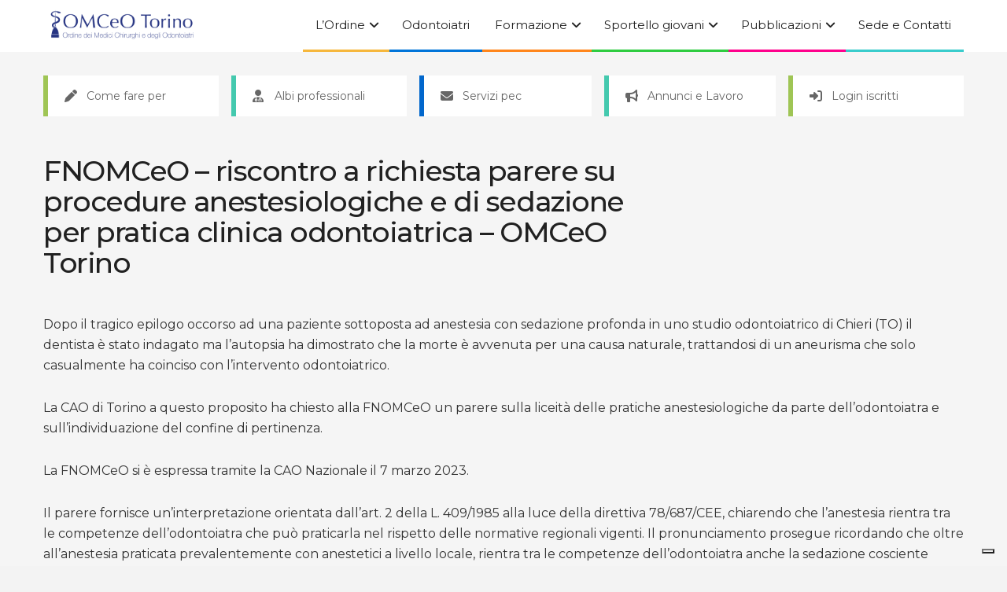

--- FILE ---
content_type: text/html; charset=UTF-8
request_url: https://omceo-to.it/cao_notizie/fnomceo-riscontro-a-richiesta-parere-su-procedure-anestesiologiche-e-di-sedazione-per-pratica-clinica-odontoiatrica-omceo-torino/
body_size: 106534
content:
<!doctype html>
<!--[if lt IE 7]> <html class="no-js lt-ie9 lt-ie8 lt-ie7" lang="it-IT"> <![endif]-->
<!--[if IE 7]>    <html class="no-js lt-ie9 lt-ie8" lang="it-IT"> <![endif]-->
<!--[if IE 8]>    <html class="no-js lt-ie9" lang="it-IT"> <![endif]-->
<!--[if IE 9]>    <html class="no-js lt-ie10" lang="it-IT"> <![endif]-->
<!--[if gt IE 8]><!--> <html class="no-js" lang="it-IT"> <!--<![endif]-->
<head>
    <meta http-equiv="Content-Type" content="text/html; charset=UTF-8" />
    <meta name='viewport' content='width=device-width, initial-scale=1, user-scalable=yes' />
    <link rel="profile" href="http://gmpg.org/xfn/11" />
    <link rel="pingback" href="https://omceo-to.it/xmlrpc.php" />
    			<script type="text/javascript" class="_iub_cs_skip">
				var _iub = _iub || {};
				_iub.csConfiguration = _iub.csConfiguration || {};
				_iub.csConfiguration.siteId = "2871770";
				_iub.csConfiguration.cookiePolicyId = "37352214";
							</script>
			<script class="_iub_cs_skip" src="https://cs.iubenda.com/autoblocking/2871770.js" fetchpriority="low"></script>
			<meta name='robots' content='index, follow, max-image-preview:large, max-snippet:-1, max-video-preview:-1' />
	<style>img:is([sizes="auto" i], [sizes^="auto," i]) { contain-intrinsic-size: 3000px 1500px }</style>
				<script type="text/javascript">
			  var jnews_ajax_url = '/?ajax-request=jnews'
			</script>
			<script type="text/javascript">;window.jnews=window.jnews||{},window.jnews.library=window.jnews.library||{},window.jnews.library=function(){"use strict";var e=this;e.win=window,e.doc=document,e.noop=function(){},e.globalBody=e.doc.getElementsByTagName("body")[0],e.globalBody=e.globalBody?e.globalBody:e.doc,e.win.jnewsDataStorage=e.win.jnewsDataStorage||{_storage:new WeakMap,put:function(e,t,n){this._storage.has(e)||this._storage.set(e,new Map),this._storage.get(e).set(t,n)},get:function(e,t){return this._storage.get(e).get(t)},has:function(e,t){return this._storage.has(e)&&this._storage.get(e).has(t)},remove:function(e,t){var n=this._storage.get(e).delete(t);return 0===!this._storage.get(e).size&&this._storage.delete(e),n}},e.windowWidth=function(){return e.win.innerWidth||e.docEl.clientWidth||e.globalBody.clientWidth},e.windowHeight=function(){return e.win.innerHeight||e.docEl.clientHeight||e.globalBody.clientHeight},e.requestAnimationFrame=e.win.requestAnimationFrame||e.win.webkitRequestAnimationFrame||e.win.mozRequestAnimationFrame||e.win.msRequestAnimationFrame||window.oRequestAnimationFrame||function(e){return setTimeout(e,1e3/60)},e.cancelAnimationFrame=e.win.cancelAnimationFrame||e.win.webkitCancelAnimationFrame||e.win.webkitCancelRequestAnimationFrame||e.win.mozCancelAnimationFrame||e.win.msCancelRequestAnimationFrame||e.win.oCancelRequestAnimationFrame||function(e){clearTimeout(e)},e.classListSupport="classList"in document.createElement("_"),e.hasClass=e.classListSupport?function(e,t){return e.classList.contains(t)}:function(e,t){return e.className.indexOf(t)>=0},e.addClass=e.classListSupport?function(t,n){e.hasClass(t,n)||t.classList.add(n)}:function(t,n){e.hasClass(t,n)||(t.className+=" "+n)},e.removeClass=e.classListSupport?function(t,n){e.hasClass(t,n)&&t.classList.remove(n)}:function(t,n){e.hasClass(t,n)&&(t.className=t.className.replace(n,""))},e.objKeys=function(e){var t=[];for(var n in e)Object.prototype.hasOwnProperty.call(e,n)&&t.push(n);return t},e.isObjectSame=function(e,t){var n=!0;return JSON.stringify(e)!==JSON.stringify(t)&&(n=!1),n},e.extend=function(){for(var e,t,n,o=arguments[0]||{},i=1,a=arguments.length;i<a;i++)if(null!==(e=arguments[i]))for(t in e)o!==(n=e[t])&&void 0!==n&&(o[t]=n);return o},e.dataStorage=e.win.jnewsDataStorage,e.isVisible=function(e){return 0!==e.offsetWidth&&0!==e.offsetHeight||e.getBoundingClientRect().length},e.getHeight=function(e){return e.offsetHeight||e.clientHeight||e.getBoundingClientRect().height},e.getWidth=function(e){return e.offsetWidth||e.clientWidth||e.getBoundingClientRect().width},e.supportsPassive=!1;try{var t=Object.defineProperty({},"passive",{get:function(){e.supportsPassive=!0}});"createEvent"in e.doc?e.win.addEventListener("test",null,t):"fireEvent"in e.doc&&e.win.attachEvent("test",null)}catch(e){}e.passiveOption=!!e.supportsPassive&&{passive:!0},e.setStorage=function(e,t){e="jnews-"+e;var n={expired:Math.floor(((new Date).getTime()+432e5)/1e3)};t=Object.assign(n,t);localStorage.setItem(e,JSON.stringify(t))},e.getStorage=function(e){e="jnews-"+e;var t=localStorage.getItem(e);return null!==t&&0<t.length?JSON.parse(localStorage.getItem(e)):{}},e.expiredStorage=function(){var t,n="jnews-";for(var o in localStorage)o.indexOf(n)>-1&&"undefined"!==(t=e.getStorage(o.replace(n,""))).expired&&t.expired<Math.floor((new Date).getTime()/1e3)&&localStorage.removeItem(o)},e.addEvents=function(t,n,o){for(var i in n){var a=["touchstart","touchmove"].indexOf(i)>=0&&!o&&e.passiveOption;"createEvent"in e.doc?t.addEventListener(i,n[i],a):"fireEvent"in e.doc&&t.attachEvent("on"+i,n[i])}},e.removeEvents=function(t,n){for(var o in n)"createEvent"in e.doc?t.removeEventListener(o,n[o]):"fireEvent"in e.doc&&t.detachEvent("on"+o,n[o])},e.triggerEvents=function(t,n,o){var i;o=o||{detail:null};return"createEvent"in e.doc?(!(i=e.doc.createEvent("CustomEvent")||new CustomEvent(n)).initCustomEvent||i.initCustomEvent(n,!0,!1,o),void t.dispatchEvent(i)):"fireEvent"in e.doc?((i=e.doc.createEventObject()).eventType=n,void t.fireEvent("on"+i.eventType,i)):void 0},e.getParents=function(t,n){void 0===n&&(n=e.doc);for(var o=[],i=t.parentNode,a=!1;!a;)if(i){var r=i;r.querySelectorAll(n).length?a=!0:(o.push(r),i=r.parentNode)}else o=[],a=!0;return o},e.forEach=function(e,t,n){for(var o=0,i=e.length;o<i;o++)t.call(n,e[o],o)},e.getText=function(e){return e.innerText||e.textContent},e.setText=function(e,t){var n="object"==typeof t?t.innerText||t.textContent:t;e.innerText&&(e.innerText=n),e.textContent&&(e.textContent=n)},e.httpBuildQuery=function(t){return e.objKeys(t).reduce(function t(n){var o=arguments.length>1&&void 0!==arguments[1]?arguments[1]:null;return function(i,a){var r=n[a];a=encodeURIComponent(a);var s=o?"".concat(o,"[").concat(a,"]"):a;return null==r||"function"==typeof r?(i.push("".concat(s,"=")),i):["number","boolean","string"].includes(typeof r)?(i.push("".concat(s,"=").concat(encodeURIComponent(r))),i):(i.push(e.objKeys(r).reduce(t(r,s),[]).join("&")),i)}}(t),[]).join("&")},e.get=function(t,n,o,i){return o="function"==typeof o?o:e.noop,e.ajax("GET",t,n,o,i)},e.post=function(t,n,o,i){return o="function"==typeof o?o:e.noop,e.ajax("POST",t,n,o,i)},e.ajax=function(t,n,o,i,a){var r=new XMLHttpRequest,s=n,c=e.httpBuildQuery(o);if(t=-1!=["GET","POST"].indexOf(t)?t:"GET",r.open(t,s+("GET"==t?"?"+c:""),!0),"POST"==t&&r.setRequestHeader("Content-type","application/x-www-form-urlencoded"),r.setRequestHeader("X-Requested-With","XMLHttpRequest"),r.onreadystatechange=function(){4===r.readyState&&200<=r.status&&300>r.status&&"function"==typeof i&&i.call(void 0,r.response)},void 0!==a&&!a){return{xhr:r,send:function(){r.send("POST"==t?c:null)}}}return r.send("POST"==t?c:null),{xhr:r}},e.scrollTo=function(t,n,o){function i(e,t,n){this.start=this.position(),this.change=e-this.start,this.currentTime=0,this.increment=20,this.duration=void 0===n?500:n,this.callback=t,this.finish=!1,this.animateScroll()}return Math.easeInOutQuad=function(e,t,n,o){return(e/=o/2)<1?n/2*e*e+t:-n/2*(--e*(e-2)-1)+t},i.prototype.stop=function(){this.finish=!0},i.prototype.move=function(t){e.doc.documentElement.scrollTop=t,e.globalBody.parentNode.scrollTop=t,e.globalBody.scrollTop=t},i.prototype.position=function(){return e.doc.documentElement.scrollTop||e.globalBody.parentNode.scrollTop||e.globalBody.scrollTop},i.prototype.animateScroll=function(){this.currentTime+=this.increment;var t=Math.easeInOutQuad(this.currentTime,this.start,this.change,this.duration);this.move(t),this.currentTime<this.duration&&!this.finish?e.requestAnimationFrame.call(e.win,this.animateScroll.bind(this)):this.callback&&"function"==typeof this.callback&&this.callback()},new i(t,n,o)},e.unwrap=function(t){var n,o=t;e.forEach(t,(function(e,t){n?n+=e:n=e})),o.replaceWith(n)},e.performance={start:function(e){performance.mark(e+"Start")},stop:function(e){performance.mark(e+"End"),performance.measure(e,e+"Start",e+"End")}},e.fps=function(){var t=0,n=0,o=0;!function(){var i=t=0,a=0,r=0,s=document.getElementById("fpsTable"),c=function(t){void 0===document.getElementsByTagName("body")[0]?e.requestAnimationFrame.call(e.win,(function(){c(t)})):document.getElementsByTagName("body")[0].appendChild(t)};null===s&&((s=document.createElement("div")).style.position="fixed",s.style.top="120px",s.style.left="10px",s.style.width="100px",s.style.height="20px",s.style.border="1px solid black",s.style.fontSize="11px",s.style.zIndex="100000",s.style.backgroundColor="white",s.id="fpsTable",c(s));var l=function(){o++,n=Date.now(),(a=(o/(r=(n-t)/1e3)).toPrecision(2))!=i&&(i=a,s.innerHTML=i+"fps"),1<r&&(t=n,o=0),e.requestAnimationFrame.call(e.win,l)};l()}()},e.instr=function(e,t){for(var n=0;n<t.length;n++)if(-1!==e.toLowerCase().indexOf(t[n].toLowerCase()))return!0},e.winLoad=function(t,n){function o(o){if("complete"===e.doc.readyState||"interactive"===e.doc.readyState)return!o||n?setTimeout(t,n||1):t(o),1}o()||e.addEvents(e.win,{load:o})},e.docReady=function(t,n){function o(o){if("complete"===e.doc.readyState||"interactive"===e.doc.readyState)return!o||n?setTimeout(t,n||1):t(o),1}o()||e.addEvents(e.doc,{DOMContentLoaded:o})},e.fireOnce=function(){e.docReady((function(){e.assets=e.assets||[],e.assets.length&&(e.boot(),e.load_assets())}),50)},e.boot=function(){e.length&&e.doc.querySelectorAll("style[media]").forEach((function(e){"not all"==e.getAttribute("media")&&e.removeAttribute("media")}))},e.create_js=function(t,n){var o=e.doc.createElement("script");switch(o.setAttribute("src",t),n){case"defer":o.setAttribute("defer",!0);break;case"async":o.setAttribute("async",!0);break;case"deferasync":o.setAttribute("defer",!0),o.setAttribute("async",!0)}e.globalBody.appendChild(o)},e.load_assets=function(){"object"==typeof e.assets&&e.forEach(e.assets.slice(0),(function(t,n){var o="";t.defer&&(o+="defer"),t.async&&(o+="async"),e.create_js(t.url,o);var i=e.assets.indexOf(t);i>-1&&e.assets.splice(i,1)})),e.assets=jnewsoption.au_scripts=window.jnewsads=[]},e.setCookie=function(e,t,n){var o="";if(n){var i=new Date;i.setTime(i.getTime()+24*n*60*60*1e3),o="; expires="+i.toUTCString()}document.cookie=e+"="+(t||"")+o+"; path=/"},e.getCookie=function(e){for(var t=e+"=",n=document.cookie.split(";"),o=0;o<n.length;o++){for(var i=n[o];" "==i.charAt(0);)i=i.substring(1,i.length);if(0==i.indexOf(t))return i.substring(t.length,i.length)}return null},e.eraseCookie=function(e){document.cookie=e+"=; Path=/; Expires=Thu, 01 Jan 1970 00:00:01 GMT;"},e.docReady((function(){e.globalBody=e.globalBody==e.doc?e.doc.getElementsByTagName("body")[0]:e.globalBody,e.globalBody=e.globalBody?e.globalBody:e.doc})),e.winLoad((function(){e.winLoad((function(){var t=!1;if(void 0!==window.jnewsadmin)if(void 0!==window.file_version_checker){var n=e.objKeys(window.file_version_checker);n.length?n.forEach((function(e){t||"10.0.4"===window.file_version_checker[e]||(t=!0)})):t=!0}else t=!0;t&&(window.jnewsHelper.getMessage(),window.jnewsHelper.getNotice())}),2500)}))},window.jnews.library=new window.jnews.library;</script>
	<!-- This site is optimized with the Yoast SEO plugin v26.3 - https://yoast.com/wordpress/plugins/seo/ -->
	<title>FNOMCeO - riscontro a richiesta parere su procedure anestesiologiche e di sedazione per pratica clinica odontoiatrica – OMCeO Torino - OMCEO Torino</title>
	<link rel="canonical" href="https://omceo-to.it/cao_notizie/fnomceo-riscontro-a-richiesta-parere-su-procedure-anestesiologiche-e-di-sedazione-per-pratica-clinica-odontoiatrica-omceo-torino/" />
	<meta property="og:locale" content="it_IT" />
	<meta property="og:type" content="article" />
	<meta property="og:title" content="FNOMCeO - riscontro a richiesta parere su procedure anestesiologiche e di sedazione per pratica clinica odontoiatrica – OMCeO Torino - OMCEO Torino" />
	<meta property="og:description" content="Dopo il tragico epilogo occorso ad una paziente sottoposta ad anestesia con sedazione profonda in uno studio odontoiatrico di Chieri (TO) il dentista è stato indagato ma l’autopsia ha dimostrato che la morte è avvenuta per una causa naturale, trattandosi di un aneurisma che solo casualmente ha coinciso con l’intervento odontoiatrico. La CAO di Torino [&hellip;]" />
	<meta property="og:url" content="https://omceo-to.it/cao_notizie/fnomceo-riscontro-a-richiesta-parere-su-procedure-anestesiologiche-e-di-sedazione-per-pratica-clinica-odontoiatrica-omceo-torino/" />
	<meta property="og:site_name" content="OMCEO Torino" />
	<meta property="article:modified_time" content="2023-04-24T08:27:02+00:00" />
	<meta name="twitter:card" content="summary_large_image" />
	<meta name="twitter:label1" content="Tempo di lettura stimato" />
	<meta name="twitter:data1" content="2 minuti" />
	<script type="application/ld+json" class="yoast-schema-graph">{"@context":"https://schema.org","@graph":[{"@type":"WebPage","@id":"https://omceo-to.it/cao_notizie/fnomceo-riscontro-a-richiesta-parere-su-procedure-anestesiologiche-e-di-sedazione-per-pratica-clinica-odontoiatrica-omceo-torino/","url":"https://omceo-to.it/cao_notizie/fnomceo-riscontro-a-richiesta-parere-su-procedure-anestesiologiche-e-di-sedazione-per-pratica-clinica-odontoiatrica-omceo-torino/","name":"FNOMCeO - riscontro a richiesta parere su procedure anestesiologiche e di sedazione per pratica clinica odontoiatrica – OMCeO Torino - OMCEO Torino","isPartOf":{"@id":"https://omceo-to.it/#website"},"datePublished":"2023-04-24T08:26:50+00:00","dateModified":"2023-04-24T08:27:02+00:00","breadcrumb":{"@id":"https://omceo-to.it/cao_notizie/fnomceo-riscontro-a-richiesta-parere-su-procedure-anestesiologiche-e-di-sedazione-per-pratica-clinica-odontoiatrica-omceo-torino/#breadcrumb"},"inLanguage":"it-IT","potentialAction":[{"@type":"ReadAction","target":["https://omceo-to.it/cao_notizie/fnomceo-riscontro-a-richiesta-parere-su-procedure-anestesiologiche-e-di-sedazione-per-pratica-clinica-odontoiatrica-omceo-torino/"]}]},{"@type":"BreadcrumbList","@id":"https://omceo-to.it/cao_notizie/fnomceo-riscontro-a-richiesta-parere-su-procedure-anestesiologiche-e-di-sedazione-per-pratica-clinica-odontoiatrica-omceo-torino/#breadcrumb","itemListElement":[{"@type":"ListItem","position":1,"name":"Home","item":"https://omceo-to.it/"},{"@type":"ListItem","position":2,"name":"FNOMCeO &#8211; riscontro a richiesta parere su procedure anestesiologiche e di sedazione per pratica clinica odontoiatrica – OMCeO Torino"}]},{"@type":"WebSite","@id":"https://omceo-to.it/#website","url":"https://omceo-to.it/","name":"OMCEO Torino","description":"Ordine Provinciale dei Medici Chirurghi e degli Odontoiatri di Torino","potentialAction":[{"@type":"SearchAction","target":{"@type":"EntryPoint","urlTemplate":"https://omceo-to.it/?s={search_term_string}"},"query-input":{"@type":"PropertyValueSpecification","valueRequired":true,"valueName":"search_term_string"}}],"inLanguage":"it-IT"}]}</script>
	<!-- / Yoast SEO plugin. -->


<link rel='dns-prefetch' href='//cdn.iubenda.com' />
<link rel='dns-prefetch' href='//fonts.googleapis.com' />
<link rel='preconnect' href='https://fonts.gstatic.com' />
<link rel="alternate" type="application/rss+xml" title="OMCEO Torino &raquo; Feed" href="https://omceo-to.it/feed/" />
<link rel="alternate" type="application/rss+xml" title="OMCEO Torino &raquo; Feed dei commenti" href="https://omceo-to.it/comments/feed/" />
<style id='wp-emoji-styles-inline-css' type='text/css'>

	img.wp-smiley, img.emoji {
		display: inline !important;
		border: none !important;
		box-shadow: none !important;
		height: 1em !important;
		width: 1em !important;
		margin: 0 0.07em !important;
		vertical-align: -0.1em !important;
		background: none !important;
		padding: 0 !important;
	}
</style>
<link rel='stylesheet' id='wp-block-library-css' href='https://omceo-to.it/wp-includes/css/dist/block-library/style.min.css?ver=6.8.3' type='text/css' media='all' />
<style id='classic-theme-styles-inline-css' type='text/css'>
/*! This file is auto-generated */
.wp-block-button__link{color:#fff;background-color:#32373c;border-radius:9999px;box-shadow:none;text-decoration:none;padding:calc(.667em + 2px) calc(1.333em + 2px);font-size:1.125em}.wp-block-file__button{background:#32373c;color:#fff;text-decoration:none}
</style>
<link rel='stylesheet' id='jnews-faq-css' href='https://omceo-to.it/wp-content/plugins/jnews-essential/assets/css/faq.css?ver=12.0.2' type='text/css' media='all' />
<style id='global-styles-inline-css' type='text/css'>
:root{--wp--preset--aspect-ratio--square: 1;--wp--preset--aspect-ratio--4-3: 4/3;--wp--preset--aspect-ratio--3-4: 3/4;--wp--preset--aspect-ratio--3-2: 3/2;--wp--preset--aspect-ratio--2-3: 2/3;--wp--preset--aspect-ratio--16-9: 16/9;--wp--preset--aspect-ratio--9-16: 9/16;--wp--preset--color--black: #000000;--wp--preset--color--cyan-bluish-gray: #abb8c3;--wp--preset--color--white: #ffffff;--wp--preset--color--pale-pink: #f78da7;--wp--preset--color--vivid-red: #cf2e2e;--wp--preset--color--luminous-vivid-orange: #ff6900;--wp--preset--color--luminous-vivid-amber: #fcb900;--wp--preset--color--light-green-cyan: #7bdcb5;--wp--preset--color--vivid-green-cyan: #00d084;--wp--preset--color--pale-cyan-blue: #8ed1fc;--wp--preset--color--vivid-cyan-blue: #0693e3;--wp--preset--color--vivid-purple: #9b51e0;--wp--preset--gradient--vivid-cyan-blue-to-vivid-purple: linear-gradient(135deg,rgba(6,147,227,1) 0%,rgb(155,81,224) 100%);--wp--preset--gradient--light-green-cyan-to-vivid-green-cyan: linear-gradient(135deg,rgb(122,220,180) 0%,rgb(0,208,130) 100%);--wp--preset--gradient--luminous-vivid-amber-to-luminous-vivid-orange: linear-gradient(135deg,rgba(252,185,0,1) 0%,rgba(255,105,0,1) 100%);--wp--preset--gradient--luminous-vivid-orange-to-vivid-red: linear-gradient(135deg,rgba(255,105,0,1) 0%,rgb(207,46,46) 100%);--wp--preset--gradient--very-light-gray-to-cyan-bluish-gray: linear-gradient(135deg,rgb(238,238,238) 0%,rgb(169,184,195) 100%);--wp--preset--gradient--cool-to-warm-spectrum: linear-gradient(135deg,rgb(74,234,220) 0%,rgb(151,120,209) 20%,rgb(207,42,186) 40%,rgb(238,44,130) 60%,rgb(251,105,98) 80%,rgb(254,248,76) 100%);--wp--preset--gradient--blush-light-purple: linear-gradient(135deg,rgb(255,206,236) 0%,rgb(152,150,240) 100%);--wp--preset--gradient--blush-bordeaux: linear-gradient(135deg,rgb(254,205,165) 0%,rgb(254,45,45) 50%,rgb(107,0,62) 100%);--wp--preset--gradient--luminous-dusk: linear-gradient(135deg,rgb(255,203,112) 0%,rgb(199,81,192) 50%,rgb(65,88,208) 100%);--wp--preset--gradient--pale-ocean: linear-gradient(135deg,rgb(255,245,203) 0%,rgb(182,227,212) 50%,rgb(51,167,181) 100%);--wp--preset--gradient--electric-grass: linear-gradient(135deg,rgb(202,248,128) 0%,rgb(113,206,126) 100%);--wp--preset--gradient--midnight: linear-gradient(135deg,rgb(2,3,129) 0%,rgb(40,116,252) 100%);--wp--preset--font-size--small: 13px;--wp--preset--font-size--medium: 20px;--wp--preset--font-size--large: 36px;--wp--preset--font-size--x-large: 42px;--wp--preset--spacing--20: 0.44rem;--wp--preset--spacing--30: 0.67rem;--wp--preset--spacing--40: 1rem;--wp--preset--spacing--50: 1.5rem;--wp--preset--spacing--60: 2.25rem;--wp--preset--spacing--70: 3.38rem;--wp--preset--spacing--80: 5.06rem;--wp--preset--shadow--natural: 6px 6px 9px rgba(0, 0, 0, 0.2);--wp--preset--shadow--deep: 12px 12px 50px rgba(0, 0, 0, 0.4);--wp--preset--shadow--sharp: 6px 6px 0px rgba(0, 0, 0, 0.2);--wp--preset--shadow--outlined: 6px 6px 0px -3px rgba(255, 255, 255, 1), 6px 6px rgba(0, 0, 0, 1);--wp--preset--shadow--crisp: 6px 6px 0px rgba(0, 0, 0, 1);}:where(.is-layout-flex){gap: 0.5em;}:where(.is-layout-grid){gap: 0.5em;}body .is-layout-flex{display: flex;}.is-layout-flex{flex-wrap: wrap;align-items: center;}.is-layout-flex > :is(*, div){margin: 0;}body .is-layout-grid{display: grid;}.is-layout-grid > :is(*, div){margin: 0;}:where(.wp-block-columns.is-layout-flex){gap: 2em;}:where(.wp-block-columns.is-layout-grid){gap: 2em;}:where(.wp-block-post-template.is-layout-flex){gap: 1.25em;}:where(.wp-block-post-template.is-layout-grid){gap: 1.25em;}.has-black-color{color: var(--wp--preset--color--black) !important;}.has-cyan-bluish-gray-color{color: var(--wp--preset--color--cyan-bluish-gray) !important;}.has-white-color{color: var(--wp--preset--color--white) !important;}.has-pale-pink-color{color: var(--wp--preset--color--pale-pink) !important;}.has-vivid-red-color{color: var(--wp--preset--color--vivid-red) !important;}.has-luminous-vivid-orange-color{color: var(--wp--preset--color--luminous-vivid-orange) !important;}.has-luminous-vivid-amber-color{color: var(--wp--preset--color--luminous-vivid-amber) !important;}.has-light-green-cyan-color{color: var(--wp--preset--color--light-green-cyan) !important;}.has-vivid-green-cyan-color{color: var(--wp--preset--color--vivid-green-cyan) !important;}.has-pale-cyan-blue-color{color: var(--wp--preset--color--pale-cyan-blue) !important;}.has-vivid-cyan-blue-color{color: var(--wp--preset--color--vivid-cyan-blue) !important;}.has-vivid-purple-color{color: var(--wp--preset--color--vivid-purple) !important;}.has-black-background-color{background-color: var(--wp--preset--color--black) !important;}.has-cyan-bluish-gray-background-color{background-color: var(--wp--preset--color--cyan-bluish-gray) !important;}.has-white-background-color{background-color: var(--wp--preset--color--white) !important;}.has-pale-pink-background-color{background-color: var(--wp--preset--color--pale-pink) !important;}.has-vivid-red-background-color{background-color: var(--wp--preset--color--vivid-red) !important;}.has-luminous-vivid-orange-background-color{background-color: var(--wp--preset--color--luminous-vivid-orange) !important;}.has-luminous-vivid-amber-background-color{background-color: var(--wp--preset--color--luminous-vivid-amber) !important;}.has-light-green-cyan-background-color{background-color: var(--wp--preset--color--light-green-cyan) !important;}.has-vivid-green-cyan-background-color{background-color: var(--wp--preset--color--vivid-green-cyan) !important;}.has-pale-cyan-blue-background-color{background-color: var(--wp--preset--color--pale-cyan-blue) !important;}.has-vivid-cyan-blue-background-color{background-color: var(--wp--preset--color--vivid-cyan-blue) !important;}.has-vivid-purple-background-color{background-color: var(--wp--preset--color--vivid-purple) !important;}.has-black-border-color{border-color: var(--wp--preset--color--black) !important;}.has-cyan-bluish-gray-border-color{border-color: var(--wp--preset--color--cyan-bluish-gray) !important;}.has-white-border-color{border-color: var(--wp--preset--color--white) !important;}.has-pale-pink-border-color{border-color: var(--wp--preset--color--pale-pink) !important;}.has-vivid-red-border-color{border-color: var(--wp--preset--color--vivid-red) !important;}.has-luminous-vivid-orange-border-color{border-color: var(--wp--preset--color--luminous-vivid-orange) !important;}.has-luminous-vivid-amber-border-color{border-color: var(--wp--preset--color--luminous-vivid-amber) !important;}.has-light-green-cyan-border-color{border-color: var(--wp--preset--color--light-green-cyan) !important;}.has-vivid-green-cyan-border-color{border-color: var(--wp--preset--color--vivid-green-cyan) !important;}.has-pale-cyan-blue-border-color{border-color: var(--wp--preset--color--pale-cyan-blue) !important;}.has-vivid-cyan-blue-border-color{border-color: var(--wp--preset--color--vivid-cyan-blue) !important;}.has-vivid-purple-border-color{border-color: var(--wp--preset--color--vivid-purple) !important;}.has-vivid-cyan-blue-to-vivid-purple-gradient-background{background: var(--wp--preset--gradient--vivid-cyan-blue-to-vivid-purple) !important;}.has-light-green-cyan-to-vivid-green-cyan-gradient-background{background: var(--wp--preset--gradient--light-green-cyan-to-vivid-green-cyan) !important;}.has-luminous-vivid-amber-to-luminous-vivid-orange-gradient-background{background: var(--wp--preset--gradient--luminous-vivid-amber-to-luminous-vivid-orange) !important;}.has-luminous-vivid-orange-to-vivid-red-gradient-background{background: var(--wp--preset--gradient--luminous-vivid-orange-to-vivid-red) !important;}.has-very-light-gray-to-cyan-bluish-gray-gradient-background{background: var(--wp--preset--gradient--very-light-gray-to-cyan-bluish-gray) !important;}.has-cool-to-warm-spectrum-gradient-background{background: var(--wp--preset--gradient--cool-to-warm-spectrum) !important;}.has-blush-light-purple-gradient-background{background: var(--wp--preset--gradient--blush-light-purple) !important;}.has-blush-bordeaux-gradient-background{background: var(--wp--preset--gradient--blush-bordeaux) !important;}.has-luminous-dusk-gradient-background{background: var(--wp--preset--gradient--luminous-dusk) !important;}.has-pale-ocean-gradient-background{background: var(--wp--preset--gradient--pale-ocean) !important;}.has-electric-grass-gradient-background{background: var(--wp--preset--gradient--electric-grass) !important;}.has-midnight-gradient-background{background: var(--wp--preset--gradient--midnight) !important;}.has-small-font-size{font-size: var(--wp--preset--font-size--small) !important;}.has-medium-font-size{font-size: var(--wp--preset--font-size--medium) !important;}.has-large-font-size{font-size: var(--wp--preset--font-size--large) !important;}.has-x-large-font-size{font-size: var(--wp--preset--font-size--x-large) !important;}
:where(.wp-block-post-template.is-layout-flex){gap: 1.25em;}:where(.wp-block-post-template.is-layout-grid){gap: 1.25em;}
:where(.wp-block-columns.is-layout-flex){gap: 2em;}:where(.wp-block-columns.is-layout-grid){gap: 2em;}
:root :where(.wp-block-pullquote){font-size: 1.5em;line-height: 1.6;}
</style>
<link rel='stylesheet' id='bookly-ladda.min.css-css' href='https://omceo-to.it/wp-content/plugins/bookly-responsive-appointment-booking-tool/frontend/resources/css/ladda.min.css?ver=25.7' type='text/css' media='all' />
<link rel='stylesheet' id='bookly-tailwind.css-css' href='https://omceo-to.it/wp-content/plugins/bookly-responsive-appointment-booking-tool/backend/resources/tailwind/tailwind.css?ver=25.7' type='text/css' media='all' />
<link rel='stylesheet' id='bookly-modern-booking-form-calendar.css-css' href='https://omceo-to.it/wp-content/plugins/bookly-responsive-appointment-booking-tool/frontend/resources/css/modern-booking-form-calendar.css?ver=25.7' type='text/css' media='all' />
<link rel='stylesheet' id='bookly-bootstrap-icons.min.css-css' href='https://omceo-to.it/wp-content/plugins/bookly-responsive-appointment-booking-tool/frontend/resources/css/bootstrap-icons.min.css?ver=25.7' type='text/css' media='all' />
<link rel='stylesheet' id='bookly-intlTelInput.css-css' href='https://omceo-to.it/wp-content/plugins/bookly-responsive-appointment-booking-tool/frontend/resources/css/intlTelInput.css?ver=25.7' type='text/css' media='all' />
<link rel='stylesheet' id='bookly-bookly-main.css-css' href='https://omceo-to.it/wp-content/plugins/bookly-responsive-appointment-booking-tool/frontend/resources/css/bookly-main.css?ver=25.7' type='text/css' media='all' />
<link rel='stylesheet' id='child-style-css' href='https://omceo-to.it/wp-content/themes/jnews-child/style.css?ver=6.8.3' type='text/css' media='all' />
<link rel='stylesheet' id='js_composer_front-css' href='https://omceo-to.it/wp-content/plugins/js_composer/assets/css/js_composer.min.css?ver=8.7.1' type='text/css' media='all' />
<link rel='stylesheet' id='jeg_customizer_font-css' href='//fonts.googleapis.com/css?family=Montserrat%3A300%2Cregular%2C500%2C600%2C700&#038;display=swap&#038;ver=1.3.2' type='text/css' media='all' />
<link rel='stylesheet' id='font-awesome-css' href='https://omceo-to.it/wp-content/themes/jnews/assets/fonts/font-awesome/font-awesome.min.css?ver=1.1.1' type='text/css' media='all' />
<link rel='stylesheet' id='jnews-frontend-css' href='https://omceo-to.it/wp-content/themes/jnews/assets/dist/frontend.min.css?ver=1.1.1' type='text/css' media='all' />
<link rel='stylesheet' id='jnews-js-composer-css' href='https://omceo-to.it/wp-content/themes/jnews/assets/css/js-composer-frontend.css?ver=1.1.1' type='text/css' media='all' />
<link rel='stylesheet' id='jnews-style-css' href='https://omceo-to.it/wp-content/themes/jnews-child/style.css?ver=1.1.1' type='text/css' media='all' />
<link rel='stylesheet' id='jnews-darkmode-css' href='https://omceo-to.it/wp-content/themes/jnews/assets/css/darkmode.css?ver=1.1.1' type='text/css' media='all' />

<script  type="text/javascript" class=" _iub_cs_skip" type="text/javascript" id="iubenda-head-inline-scripts-0">
/* <![CDATA[ */
var _iub = _iub || [];
_iub.csConfiguration = {"askConsentAtCookiePolicyUpdate":true,"countryDetection":true,"enableFadp":true,"enableLgpd":true,"enableTcf":true,"enableUspr":true,"floatingPreferencesButtonDisplay":"bottom-right","lgpdAppliesGlobally":false,"perPurposeConsent":true,"siteId":2871770,"tcfPurposes":{"1":true,"2":"consent_only","3":"consent_only","4":"consent_only","5":"consent_only","6":"consent_only","7":"consent_only","8":"consent_only","9":"consent_only","10":"consent_only"},"usprPurposes":"s,sh,adv","cookiePolicyId":37352214,"banner":{"acceptButtonCaptionColor":"white","acceptButtonColor":"#0267CC","acceptButtonDisplay":true,"backgroundColor":"#ffffff","closeButtonRejects":true,"customizeButtonCaptionColor":"#ffffff","customizeButtonColor":"#bababa","customizeButtonDisplay":true,"explicitWithdrawal":true,"fontSizeBody":"12px","fontSizeCloseButton":"12px","listPurposes":true,"position":"float-bottom-right","rejectButtonColor":"#0267CC","rejectButtonDisplay":true,"showPurposesToggles":true,"textColor":"#5b5b5b"}};
_iub.csLangConfiguration = {"it":{"cookiePolicyId":37352214}};
/* ]]> */
</script>
<script  type="text/javascript" class=" _iub_cs_skip" type="text/javascript" src="//cdn.iubenda.com/cs/tcf/stub-v2.js?ver=3.12.5" id="iubenda-head-scripts-1-js"></script>
<script  type="text/javascript" class=" _iub_cs_skip" type="text/javascript" src="//cdn.iubenda.com/cs/tcf/safe-tcf-v2.js?ver=3.12.5" id="iubenda-head-scripts-2-js"></script>
<script  type="text/javascript" class=" _iub_cs_skip" type="text/javascript" src="//cdn.iubenda.com/cs/gpp/stub.js?ver=3.12.5" id="iubenda-head-scripts-3-js"></script>
<script  type="text/javascript" charset="UTF-8" async="" class=" _iub_cs_skip" type="text/javascript" src="//cdn.iubenda.com/cs/iubenda_cs.js?ver=3.12.5" id="iubenda-head-scripts-4-js"></script>
<script type="text/javascript" src="https://omceo-to.it/wp-includes/js/jquery/jquery.min.js?ver=3.7.1" id="jquery-core-js"></script>
<script type="text/javascript" src="https://omceo-to.it/wp-includes/js/jquery/jquery-migrate.min.js?ver=3.4.1" id="jquery-migrate-js"></script>
<script type="text/javascript" src="https://omceo-to.it/wp-content/plugins/bookly-responsive-appointment-booking-tool/frontend/resources/js/spin.min.js?ver=25.7" id="bookly-spin.min.js-js"></script>
<script type="text/javascript" id="bookly-globals-js-extra">
/* <![CDATA[ */
var BooklyL10nGlobal = {"csrf_token":"3f0aa10549","ajax_url_backend":"https:\/\/omceo-to.it\/wp-admin\/admin-ajax.php","ajax_url_frontend":"https:\/\/omceo-to.it\/wp-admin\/admin-ajax.php","mjsTimeFormat":"H:mm","datePicker":{"format":"D MMMM YYYY","monthNames":["Gennaio","Febbraio","Marzo","Aprile","Maggio","Giugno","Luglio","Agosto","Settembre","Ottobre","Novembre","Dicembre"],"daysOfWeek":["Dom","Lun","Mar","Mer","Gio","Ven","Sab"],"firstDay":1,"monthNamesShort":["Gen","Feb","Mar","Apr","Mag","Giu","Lug","Ago","Set","Ott","Nov","Dic"],"dayNames":["domenica","luned\u00ec","marted\u00ec","mercoled\u00ec","gioved\u00ec","venerd\u00ec","sabato"],"dayNamesShort":["Dom","Lun","Mar","Mer","Gio","Ven","Sab"],"meridiem":{"am":"am","pm":"pm","AM":"AM","PM":"PM"}},"dateRange":{"format":"D MMMM YYYY","applyLabel":"Applica","cancelLabel":"Annulla","fromLabel":"Da","toLabel":"A","customRangeLabel":"Periodo personalizzato","tomorrow":"Domani","today":"Oggi","anyTime":"Tutti i periodi","yesterday":"Ieri","last_7":"Ultima settimana","last_30":"Ultimi 30 giorni","next_7":"Prossimi 7 giorni","next_30":"Prossimi 30 giorni","thisMonth":"Mese corrente","nextMonth":"Prossimo mese","lastMonth":"Ultimo mese","firstDay":1},"l10n":{"apply":"Applica","cancel":"Annulla","areYouSure":"Sei sicuro?"},"addons":[],"cloud_products":"","data":{}};
/* ]]> */
</script>
<script type="text/javascript" src="https://omceo-to.it/wp-content/plugins/bookly-responsive-appointment-booking-tool/frontend/resources/js/ladda.min.js?ver=25.7" id="bookly-ladda.min.js-js"></script>
<script type="text/javascript" src="https://omceo-to.it/wp-content/plugins/bookly-responsive-appointment-booking-tool/backend/resources/js/moment.min.js?ver=25.7" id="bookly-moment.min.js-js"></script>
<script type="text/javascript" src="https://omceo-to.it/wp-content/plugins/bookly-responsive-appointment-booking-tool/frontend/resources/js/hammer.min.js?ver=25.7" id="bookly-hammer.min.js-js"></script>
<script type="text/javascript" src="https://omceo-to.it/wp-content/plugins/bookly-responsive-appointment-booking-tool/frontend/resources/js/jquery.hammer.min.js?ver=25.7" id="bookly-jquery.hammer.min.js-js"></script>
<script type="text/javascript" src="https://omceo-to.it/wp-content/plugins/bookly-responsive-appointment-booking-tool/frontend/resources/js/qrcode.js?ver=25.7" id="bookly-qrcode.js-js"></script>
<script type="text/javascript" id="bookly-bookly.min.js-js-extra">
/* <![CDATA[ */
var BooklyL10n = {"ajaxurl":"https:\/\/omceo-to.it\/wp-admin\/admin-ajax.php","csrf_token":"3f0aa10549","months":["Gennaio","Febbraio","Marzo","Aprile","Maggio","Giugno","Luglio","Agosto","Settembre","Ottobre","Novembre","Dicembre"],"days":["domenica","luned\u00ec","marted\u00ec","mercoled\u00ec","gioved\u00ec","venerd\u00ec","sabato"],"daysShort":["Dom","Lun","Mar","Mer","Gio","Ven","Sab"],"monthsShort":["Gen","Feb","Mar","Apr","Mag","Giu","Lug","Ago","Set","Ott","Nov","Dic"],"show_more":"Mostra di pi\u00f9","sessionHasExpired":"La sessione \u00e8 scaduta. Premi \"Ok\" per aggiornare la pagina."};
/* ]]> */
</script>
<script type="text/javascript" src="https://omceo-to.it/wp-content/plugins/bookly-responsive-appointment-booking-tool/frontend/resources/js/bookly.min.js?ver=25.7" id="bookly-bookly.min.js-js"></script>
<script type="text/javascript" src="https://omceo-to.it/wp-content/plugins/bookly-responsive-appointment-booking-tool/frontend/resources/js/intlTelInput.min.js?ver=25.7" id="bookly-intlTelInput.min.js-js"></script>
<script></script><link rel="https://api.w.org/" href="https://omceo-to.it/wp-json/" /><link rel="alternate" title="JSON" type="application/json" href="https://omceo-to.it/wp-json/wp/v2/cao_notizie/17466" /><link rel="EditURI" type="application/rsd+xml" title="RSD" href="https://omceo-to.it/xmlrpc.php?rsd" />
<meta name="generator" content="WordPress 6.8.3" />
<link rel='shortlink' href='https://omceo-to.it/?p=17466' />
<link rel="alternate" title="oEmbed (JSON)" type="application/json+oembed" href="https://omceo-to.it/wp-json/oembed/1.0/embed?url=https%3A%2F%2Fomceo-to.it%2Fcao_notizie%2Ffnomceo-riscontro-a-richiesta-parere-su-procedure-anestesiologiche-e-di-sedazione-per-pratica-clinica-odontoiatrica-omceo-torino%2F" />
<link rel="alternate" title="oEmbed (XML)" type="text/xml+oembed" href="https://omceo-to.it/wp-json/oembed/1.0/embed?url=https%3A%2F%2Fomceo-to.it%2Fcao_notizie%2Ffnomceo-riscontro-a-richiesta-parere-su-procedure-anestesiologiche-e-di-sedazione-per-pratica-clinica-odontoiatrica-omceo-torino%2F&#038;format=xml" />
<!-- Global site tag (gtag.js) - Google Analytics -->
<script async src="https://www.googletagmanager.com/gtag/js?id=G-TR5M2KHRPH"></script>
<script>
  window.dataLayer = window.dataLayer || [];
  function gtag(){dataLayer.push(arguments);}
  gtag('js', new Date());
  gtag('config', 'G-TR5M2KHRPH');
</script>


<meta name="generator" content="Powered by WPBakery Page Builder - drag and drop page builder for WordPress."/>
<style class="wpcode-css-snippet">/* =====================================
   OMCEO TO - Centro + rimuovi blocco bianco
   ===================================== */

/* Colore sfondo generale (uguale tabella) */
body {
  background: #f3f3f3 !important;
}

/* Molti temi WP usano questi wrapper (rimuove il “bianco” attorno ai risultati) */
#content,
.site-content,
.content-area,
.site-main,
.entry-content,
.page-content,
.container,
.wrap {
  background: transparent !important;
}

/* Se il tema mette un box bianco sul contenuto pagina */
article,
.page,
.post,
.wp-site-blocks,
.wp-block-group,
.wp-block-cover,
.elementor-section,
.elementor-container,
.elementor-widget-container {
  background: transparent !important;
}

/* Centra meglio la tabella e riduce lo “spazio vuoto” laterale */
table {
  width: 100% !important;
  max-width: 900px !important;     /* più centrata su PC */
  margin: 25px auto 50px auto !important;
  border-collapse: collapse !important;
  background: #f3f3f3 !important;
}

/* Uniforma sfondo celle */
table th,
table td {
  background: #f3f3f3 !important;
  padding: 16px 22px !important;
  font-size: 17px !important;
  line-height: 1.6 !important;
  vertical-align: middle !important;
}

/* Intestazioni */
table th {
  font-size: 18px !important;
  font-weight: 600 !important;
  color: #333 !important;
}

/* Riga separatore leggero */
table tr {
  border-bottom: 1px solid #e0e0e0 !important;
  height: 60px !important;
}

/* Hover delicato */
table tr:hover {
  background: #ededed !important;
}

/* Link "Dettaglio" */
table td a {
  font-size: 17px !important;
  font-weight: 600 !important;
  color: #c40000 !important;
  text-decoration: none !important;
}
table td a:hover { text-decoration: underline !important; }

/* Mobile */
@media (max-width: 768px) {
  table {
    max-width: 96% !important;     /* centrata su smartphone */
    margin: 18px auto 35px auto !important;
  }
  table th,
  table td {
    font-size: 16px !important;
    padding: 14px 16px !important;
  }
}


</style><style class="wpcode-css-snippet">@media (max-width: 768px) {

  /* Tabella */
  table {
    width: 100% !important;
    table-layout: fixed !important;
    border-collapse: separate !important;
    border-spacing: 19px 19px !important; /* spazio tra colonne e righe */
  }

  /* Header: non deve incollarsi */
  table th {
    font-size: 11px !important;
    padding: 6px 6px !important;
    white-space: normal !important;
    word-break: normal !important;
    text-align: left !important;
  }

  /* Celle */
  table td {
    font-size: 13px !important;
    padding: 8px 6px !important;
    line-height: 1.25 !important;
    vertical-align: top !important;
    word-break: normal !important;
    overflow-wrap: normal !important;
    hyphens: none !important;
  }

  /* 1) Dettaglio (compatto) */
  table th:nth-child(1),
  table td:nth-child(1) {
    width: 22% !important;
    white-space: nowrap !important;
  }

  /* Pulsante Dettaglio */
  table td:nth-child(1) a {
    display: inline-block !important;
    padding: 6px 8px !important;
    font-size: 11px !important;
    border-radius: 7px !important;
    background: #cc0000 !important;
    color: #fff !important;
    font-weight: 700 !important;
    text-decoration: none !important;
    line-height: 1 !important;

    /* 👇 questo è lo spostamento a sinistra */
    margin-left: -6px !important;
  }

  /* 2) Nominativo */
  table th:nth-child(2),
  table td:nth-child(2) {
    width: 48% !important;
    white-space: normal !important; /* a capo solo sugli spazi */
  }

  /* 3) Data nascita */
  table th:nth-child(3),
  table td:nth-child(3) {
    width: 30% !important;
    white-space: nowrap !important;
  }
}







</style><style class="wpcode-css-snippet">#P203_TESTO,
#P203_RIC,
#P203_NOME,
#P203_FILTRO_MATRICOLA,
#P203_ALBO,
#P203_LB_FILTRI,
#P203_SPECIALIZZAZIONE,
#P203_DOTTORATO,
#P203_MASTER,
#P203_EL_SPEC,
#P203_VAI,

/* Nuovi da nascondere */
#P203_TESTO_CONTAINER,
#P203_RIC_CONTAINER,
#P203_NOME_CONTAINER,
#P203_FILTRO_MATRICOLA_CONTAINER,
#P203_SPECIALIZZAZIONE_CONTAINER,
#B534983692017115892
{
  display: none !important;
}


td[align="right"] {
  display: none !important;
}

.a-IRR-table td,
.a-IRR-table th {
  font-size: 1.2em !important; /* puoi aumentare ancora (es. 1.4em o 16px) */
}

/* Ingrandisce testo in tutta la tabella */
.a-IRR-table td,
.a-IRR-table th {
  font-size: 1.2em !important;
}

/* Rende lo sfondo della sezione chiaro come da esempio */
#R534984014405115876 {
  background-color: #f7f7f7 !important;  /* oppure #f5f5f5 se preferisci leggermente più chiaro */
}

/* Trasforma solo i link “Dettaglio” in pulsanti */
.a-IRR-table td a[href^="javascript:ricercaIDAnagrafica("] {
  display: inline-block;
  background-color: #d32f2f;
  color: white !important;
  padding: 6px 10px;
  border: none;
  border-radius: 4px;
  text-decoration: none;
  font-weight: bold;
  font-size: 1em;
  cursor: pointer;
  transition: background-color 0.2s ease;
}

.a-IRR-table td a[href^="javascript:ricercaIDAnagrafica("]:hover {
  background-color: #b71c1c;
}

/* Rende la tabella e i contenitori larghi 100% */
.a-IRR-reportView,
.a-IRR-tableContainer,
.a-IRR-table {
  width: 100% !important;
  table-layout: auto !important;
}

/* Previene il wrapping verticale nelle intestazioni */
.a-IRR-table th,
.a-IRR-table td {
  white-space: nowrap !important;
  vertical-align: middle;
}

/* Imposta una larghezza minima alle colonne */
.a-IRR-table th:nth-child(1),
.a-IRR-table td:nth-child(1) {
  min-width: 200px;
}

.a-IRR-table th:nth-child(2),
.a-IRR-table td:nth-child(2) {
  min-width: 150px;
}

.a-IRR-table th:nth-child(3),
.a-IRR-table td:nth-child(3) {
  min-width: 120px;
}


#P203_DATA_ORA {
  display: block;
  text-align: center;
  font-size: 1.4em; /* oppure 18px */
  font-weight: bold;
  color: #333;      /* colore scuro leggibile */
  margin-top: 20px;
  margin-bottom: 20px;
}

/* Sezione dati: ingrandisce tutto il testo e migliora leggibilità */
.t-Region-bodyWrap {
  font-size: 1.4em !important;
  line-height: 1.6 !important;
  color: #333;
  padding: 20px !important;
}

/* Etichette tipo “Nominativo”, “Titoli”, ecc. */
.t-Region-bodyWrap strong {
  font-size: 1.5em !important;
  font-weight: bold;
  color: #000;
  display: inline-block;
  margin-bottom: 2px; /* spazio ridotto rispetto a prima */
}

/* Spaziatura verticale tra blocchi (rimane ampia tra righe diverse) */
.t-Region-bodyWrap p,
.t-Region-bodyWrap div {
  margin-top: 15px !important;
  margin-bottom: 16px !important;
}

#P203_ERRORE_LIMITE_MAX_DISPLAY {
  display: block;
  font-size: 1.2em !important;     /* Ingrandisce il testo */
  font-weight: bold;               /* Rende il messaggio più evidente */
  color: #b71c1c;                  /* Rosso scuro per evidenziare l'errore */
  
 
}


#R534988204377115892 {
    display: none !important;
  }



/* Etichette tipo “Nominativo”, “Cittadinanza”, ecc. */
.t-Region-bodyWrap strong {
  font-size: 1em !important;
  font-weight: normal !important;
  color: #000;
  display: inline;
  margin-right: 5px;
}

/* Valori: in grassetto ma con font piccolo */
.t-Region-bodyWrap p,
.t-Region-bodyWrap div {
  font-size: 1em !important;
  font-weight: bold !important;
  color: #222;
  margin-top: 6px !important;
  margin-bottom: 8px !important;
}






</style><link rel="icon" href="https://omceo-to.it/wp-content/uploads/2022/03/cropped-cropped-icon-192x192-1-32x32.jpg" sizes="32x32" />
<link rel="icon" href="https://omceo-to.it/wp-content/uploads/2022/03/cropped-cropped-icon-192x192-1-192x192.jpg" sizes="192x192" />
<link rel="apple-touch-icon" href="https://omceo-to.it/wp-content/uploads/2022/03/cropped-cropped-icon-192x192-1-180x180.jpg" />
<meta name="msapplication-TileImage" content="https://omceo-to.it/wp-content/uploads/2022/03/cropped-cropped-icon-192x192-1-270x270.jpg" />
<style id="jeg_dynamic_css" type="text/css" data-type="jeg_custom-css">.jeg_midbar { height : 90px; } .jeg_midbar .jeg_logo_img { max-height : 90px; } .jeg_header .jeg_bottombar, .jeg_header .jeg_bottombar.jeg_navbar_dark, .jeg_bottombar.jeg_navbar_boxed .jeg_nav_row, .jeg_bottombar.jeg_navbar_dark.jeg_navbar_boxed .jeg_nav_row { border-top-width : 0px; } .jeg_header_wrapper .jeg_bottombar, .jeg_header_wrapper .jeg_bottombar.jeg_navbar_dark, .jeg_bottombar.jeg_navbar_boxed .jeg_nav_row, .jeg_bottombar.jeg_navbar_dark.jeg_navbar_boxed .jeg_nav_row { border-bottom-color : #1e96e8ff; } .jeg_mobile_bottombar { height : 60px; line-height : 60px; } .jeg_header .socials_widget > a > i.fa:before { color : #ffffff; } .jeg_header .socials_widget.nobg > a > i > span.jeg-icon svg { fill : #ffffff; } .jeg_header .socials_widget.nobg > a > span.jeg-icon svg { fill : #ffffff; } .jeg_header .socials_widget > a > span.jeg-icon svg { fill : #ffffff; } .jeg_header .socials_widget > a > i > span.jeg-icon svg { fill : #ffffff; } .jeg_nav_search { width : 100%; } body,input,textarea,select,.chosen-container-single .chosen-single,.btn,.button { font-family: Montserrat,Helvetica,Arial,sans-serif;font-size: 14px;  } .jeg_header, .jeg_mobile_wrapper { font-family: Montserrat,Helvetica,Arial,sans-serif;font-size: 14px;  } .jeg_main_menu > li > a { font-family: Montserrat,Helvetica,Arial,sans-serif; } h3.jeg_block_title, .jeg_footer .jeg_footer_heading h3, .jeg_footer .widget h2, .jeg_tabpost_nav li { font-family: Montserrat,Helvetica,Arial,sans-serif; } .jeg_post_title, .entry-header .jeg_post_title, .jeg_single_tpl_2 .entry-header .jeg_post_title, .jeg_single_tpl_3 .entry-header .jeg_post_title, .jeg_single_tpl_6 .entry-header .jeg_post_title, .jeg_content .jeg_custom_title_wrapper .jeg_post_title { font-family: Montserrat,Helvetica,Arial,sans-serif; } .jeg_post_excerpt p, .content-inner p { font-family: Montserrat,Helvetica,Arial,sans-serif; } </style><style type="text/css">
					.no_thumbnail .jeg_thumb,
					.thumbnail-container.no_thumbnail {
					    display: none !important;
					}
					.jeg_search_result .jeg_pl_xs_3.no_thumbnail .jeg_postblock_content,
					.jeg_sidefeed .jeg_pl_xs_3.no_thumbnail .jeg_postblock_content,
					.jeg_pl_sm.no_thumbnail .jeg_postblock_content {
					    margin-left: 0;
					}
					.jeg_postblock_11 .no_thumbnail .jeg_postblock_content,
					.jeg_postblock_12 .no_thumbnail .jeg_postblock_content,
					.jeg_postblock_12.jeg_col_3o3 .no_thumbnail .jeg_postblock_content  {
					    margin-top: 0;
					}
					.jeg_postblock_15 .jeg_pl_md_box.no_thumbnail .jeg_postblock_content,
					.jeg_postblock_19 .jeg_pl_md_box.no_thumbnail .jeg_postblock_content,
					.jeg_postblock_24 .jeg_pl_md_box.no_thumbnail .jeg_postblock_content,
					.jeg_sidefeed .jeg_pl_md_box .jeg_postblock_content {
					    position: relative;
					}
					.jeg_postblock_carousel_2 .no_thumbnail .jeg_post_title a,
					.jeg_postblock_carousel_2 .no_thumbnail .jeg_post_title a:hover,
					.jeg_postblock_carousel_2 .no_thumbnail .jeg_post_meta .fa {
					    color: #212121 !important;
					} 
					.jnews-dark-mode .jeg_postblock_carousel_2 .no_thumbnail .jeg_post_title a,
					.jnews-dark-mode .jeg_postblock_carousel_2 .no_thumbnail .jeg_post_title a:hover,
					.jnews-dark-mode .jeg_postblock_carousel_2 .no_thumbnail .jeg_post_meta .fa {
					    color: #fff !important;
					} 
				</style>		<style type="text/css" id="wp-custom-css">
			/* base */
.jeg_main_menu > li {
    position: relative;
    border-bottom: 3px solid transparent;
    background-repeat: no-repeat;
    background-position: left bottom;
    background-size: 100% 0;
    transition: background-size 0.25s ease;
}

/* hover */
.jeg_main_menu > li:hover {
    background-size: 100% 100%;
}

/* colori */
.jeg_main_menu > li:nth-child(1) { border-bottom-color:#f6b73c; background-image:linear-gradient(#f6b73c,#f6b73c); }
.jeg_main_menu > li:nth-child(2) { border-bottom-color:#0074d9; background-image:linear-gradient(#0074d9,#0074d9); }
.jeg_main_menu > li:nth-child(3) { border-bottom-color:#ff851b; background-image:linear-gradient(#ff851b,#ff851b); }
.jeg_main_menu > li:nth-child(4) { border-bottom-color:#2ecc40; background-image:linear-gradient(#2ecc40,#2ecc40); }
.jeg_main_menu > li:nth-child(5) { border-bottom-color:#ff008c; background-image:linear-gradient(#ff008c,#ff008c); }
.jeg_main_menu > li:nth-child(6) { border-bottom-color:#39cccc; background-image:linear-gradient(#39cccc,#39cccc); }
		</style>
		<style type="text/css" data-type="vc_custom-css">#footer-omceo #omceo-white i {
    width: 1.25rem;
    margin-right: .25rem;
}

#footer-omceo img {
    width: 100%;
    max-width: 240px;
}</style><style type="text/css" data-type="vc_shortcodes-custom-css">.vc_custom_1646929236654{padding-top: 60px !important;background-color: #162229 !important;}.vc_custom_1646929252020{border-top-width: 1px !important;padding-top: 20px !important;padding-bottom: 60px !important;background-color: #162229 !important;border-top-color: #d3d3d3 !important;border-top-style: solid !important;}.vc_custom_1766151209202{margin-top: 30px !important;}.vc_custom_1646929122946{margin-top: 20px !important;padding-top: 20px !important;}.vc_custom_1646907259407{margin-top: 0px !important;margin-bottom: 0px !important;padding-top: 0px !important;padding-bottom: 0px !important;}</style><style type="text/css" data-type="vc_shortcodes-custom-css">.vc_custom_1648048367270{margin-bottom: 50px !important;}</style><noscript><style> .wpb_animate_when_almost_visible { opacity: 1; }</style></noscript></head>
<body class="wp-singular cao_notizie-template-default single single-cao_notizie postid-17466 wp-embed-responsive wp-theme-jnews wp-child-theme-jnews-child jeg_toggle_light jnews jsc_normal wpb-js-composer js-comp-ver-8.7.1 vc_responsive">

    
    
    <div class="jeg_ad jeg_ad_top jnews_header_top_ads">
        <div class='ads-wrapper  '></div>    </div>

    <!-- The Main Wrapper
    ============================================= -->
    <div class="jeg_viewport">

        
        <div class="jeg_header_wrapper">
            <div class="jeg_header_instagram_wrapper">
    </div>

<!-- HEADER -->
<div class="jeg_header normal">
    <div class="jeg_midbar jeg_container jeg_navbar_wrapper normal">
    <div class="container">
        <div class="jeg_nav_row">
            
                <div class="jeg_nav_col jeg_nav_left jeg_nav_normal">
                    <div class="item_wrap jeg_nav_alignleft">
                        <div class="jeg_nav_item jeg_logo jeg_desktop_logo">
			<div class="site-title">
			<a href="https://omceo-to.it/" aria-label="Visit Homepage" style="padding: 0 0 0 0;">
				<img class='jeg_logo_img' src="https://omceo-to.it/wp-content/uploads/2022/03/logo-OMCEO-01-1024x279-1.png" srcset="https://omceo-to.it/wp-content/uploads/2022/03/logo-OMCEO-01-1024x279-1.png 1x, https://omceo-to.it/wp-content/uploads/2019/02/logo-OMCEO-01.png 2x" alt="OMCEO Torino"data-light-src="https://omceo-to.it/wp-content/uploads/2022/03/logo-OMCEO-01-1024x279-1.png" data-light-srcset="https://omceo-to.it/wp-content/uploads/2022/03/logo-OMCEO-01-1024x279-1.png 1x, https://omceo-to.it/wp-content/uploads/2019/02/logo-OMCEO-01.png 2x" data-dark-src="https://omceo-to.it/wp-content/uploads/2022/03/logo-OMCEO-01-1024x279-1.png" data-dark-srcset="https://omceo-to.it/wp-content/uploads/2022/03/logo-OMCEO-01-1024x279-1.png 1x, https://omceo-to.it/wp-content/uploads/2022/03/logo-OMCEO-01-1024x279-1.png 2x"width="1024" height="279">			</a>
		</div>
	</div>
                    </div>
                </div>

                
                <div class="jeg_nav_col jeg_nav_center jeg_nav_normal">
                    <div class="item_wrap jeg_nav_aligncenter">
                                            </div>
                </div>

                
                <div class="jeg_nav_col jeg_nav_right jeg_nav_grow">
                    <div class="item_wrap jeg_nav_alignright">
                        <div class="jeg_nav_item jeg_main_menu_wrapper">
<div class="jeg_mainmenu_wrap"><ul class="jeg_menu jeg_main_menu jeg_menu_style_1" data-animation="animateTransform"><li id="menu-item-15868" class="menu-item menu-item-type-custom menu-item-object-custom menu-item-has-children menu-item-15868 bgnav" data-item-row="default" ><a href="#">L&#8217;Ordine</a>
<ul class="sub-menu">
	<li id="menu-item-15869" class="menu-item menu-item-type-post_type menu-item-object-page menu-item-15869 bgnav" data-item-row="default" ><a href="https://omceo-to.it/ordine/">L’Ordine</a></li>
	<li id="menu-item-15879" class="menu-item menu-item-type-post_type menu-item-object-page menu-item-15879 bgnav" data-item-row="default" ><a href="https://omceo-to.it/amministrazione-trasparente/">Amministrazione trasparente</a></li>
	<li id="menu-item-15874" class="menu-item menu-item-type-post_type menu-item-object-page menu-item-15874 bgnav" data-item-row="default" ><a href="https://omceo-to.it/ordine/commissioni-interne/">Commissioni interne</a></li>
	<li id="menu-item-15878" class="menu-item menu-item-type-custom menu-item-object-custom menu-item-has-children menu-item-15878 bgnav" data-item-row="default" ><a href="#">Organi</a>
	<ul class="sub-menu">
		<li id="menu-item-15870" class="menu-item menu-item-type-post_type menu-item-object-page menu-item-15870 bgnav" data-item-row="default" ><a href="https://omceo-to.it/ordine/consiglio-direttivo/">Consiglio Direttivo</a></li>
		<li id="menu-item-15871" class="menu-item menu-item-type-post_type menu-item-object-page menu-item-15871 bgnav" data-item-row="default" ><a href="https://omceo-to.it/ordine/commissione-albo-medici/">Commissione Albo Medici</a></li>
		<li id="menu-item-15872" class="menu-item menu-item-type-post_type menu-item-object-page menu-item-15872 bgnav" data-item-row="default" ><a href="https://omceo-to.it/commissione-albo-odontoiatri/">Commissione Albo Odontoiatri</a></li>
		<li id="menu-item-15873" class="menu-item menu-item-type-post_type menu-item-object-page menu-item-15873 bgnav" data-item-row="default" ><a href="https://omceo-to.it/ordine/revisori-dei-conti/">Collegio dei Revisori</a></li>
		<li id="menu-item-15875" class="menu-item menu-item-type-post_type menu-item-object-page menu-item-15875 bgnav" data-item-row="default" ><a href="https://omceo-to.it/ordine/assemblea-degli-iscritti/">Assemblea degli iscritti</a></li>
	</ul>
</li>
	<li id="menu-item-15877" class="menu-item menu-item-type-post_type menu-item-object-page menu-item-15877 bgnav" data-item-row="default" ><a href="https://omceo-to.it/ordine/giuramento-professionale/">Giuramento professionale</a></li>
	<li id="menu-item-15901" class="menu-item menu-item-type-custom menu-item-object-custom menu-item-15901 bgnav" data-item-row="default" ><a href="#">Codice deontologico</a></li>
	<li id="menu-item-15881" class="menu-item menu-item-type-post_type menu-item-object-page menu-item-15881 bgnav" data-item-row="default" ><a href="https://omceo-to.it/quesiti-legali/">Quesiti e questioni legali</a></li>
	<li id="menu-item-15882" class="menu-item menu-item-type-custom menu-item-object-custom menu-item-has-children menu-item-15882 bgnav" data-item-row="default" ><a href="#">Cerimonie ed Eventi</a>
	<ul class="sub-menu">
		<li id="menu-item-15883" class="menu-item menu-item-type-post_type menu-item-object-page menu-item-15883 bgnav" data-item-row="default" ><a href="https://omceo-to.it/ordine/cerimonie-di-premiazione/">Cerimonie di premiazione</a></li>
		<li id="menu-item-15884" class="menu-item menu-item-type-post_type menu-item-object-page menu-item-15884 bgnav" data-item-row="default" ><a href="https://omceo-to.it/ordine/cerimonie-di-giuramento/">Cerimonie di giuramento</a></li>
		<li id="menu-item-15885" class="menu-item menu-item-type-post_type menu-item-object-page menu-item-15885 bgnav" data-item-row="default" ><a href="https://omceo-to.it/eventi-omceo/eventi-istituzionali/">Eventi istituzionali</a></li>
		<li id="menu-item-15886" class="menu-item menu-item-type-post_type menu-item-object-page menu-item-15886 bgnav" data-item-row="default" ><a href="https://omceo-to.it/ordine/concessione-sale/">Concessione Sale</a></li>
	</ul>
</li>
</ul>
</li>
<li id="menu-item-15887" class="menu-item menu-item-type-custom menu-item-object-custom menu-item-15887 bgnav" data-item-row="default" ><a href="https://omceo-to.it/odontoiatri/">Odontoiatri</a></li>
<li id="menu-item-15893" class="menu-item menu-item-type-custom menu-item-object-custom menu-item-has-children menu-item-15893 bgnav" data-item-row="default" ><a href="#">Formazione</a>
<ul class="sub-menu">
	<li id="menu-item-22822" class="menu-item menu-item-type-post_type menu-item-object-page menu-item-22822 bgnav" data-item-row="default" ><a href="https://omceo-to.it/formazione/ecm-corsi-e-congressi/corsi-ecm/">ECM &#8211; Corsi Residenziali</a></li>
	<li id="menu-item-22824" class="menu-item menu-item-type-post_type menu-item-object-page menu-item-22824 bgnav" data-item-row="default" ><a href="https://omceo-to.it/corsi-ecm-fad/">Corsi ECM FAD</a></li>
	<li id="menu-item-22823" class="menu-item menu-item-type-post_type menu-item-object-page menu-item-22823 bgnav" data-item-row="default" ><a href="https://omceo-to.it/ecm-per-saperne-di-piu/">ECM – Per saperne di più</a></li>
	<li id="menu-item-22825" class="menu-item menu-item-type-post_type menu-item-object-page menu-item-22825 bgnav" data-item-row="default" ><a href="https://omceo-to.it/sportello-giovani/master-medpos/">Master MEDPOS</a></li>
	<li id="menu-item-15897" class="menu-item menu-item-type-post_type menu-item-object-page menu-item-15897 bgnav" data-item-row="default" ><a href="https://omceo-to.it/formazione/risorse-ebm/">Biblioteca Digitale dell’OMCeO</a></li>
	<li id="menu-item-15899" class="menu-item menu-item-type-post_type menu-item-object-page menu-item-15899 bgnav" data-item-row="default" ><a href="https://omceo-to.it/formazione/webinar/">Webinar</a></li>
</ul>
</li>
<li id="menu-item-15894" class="menu-item menu-item-type-custom menu-item-object-custom menu-item-has-children menu-item-15894 bgnav" data-item-row="default" ><a href="#">Sportello giovani</a>
<ul class="sub-menu">
	<li id="menu-item-15902" class="menu-item menu-item-type-post_type menu-item-object-page menu-item-15902 bgnav" data-item-row="default" ><a href="https://omceo-to.it/sportello-giovani/enpam/">ENPAM</a></li>
	<li id="menu-item-15903" class="menu-item menu-item-type-post_type menu-item-object-page menu-item-15903 bgnav" data-item-row="default" ><a href="https://omceo-to.it/sportello-giovani/iscriversi-allordine/">Iscriversi all’Ordine</a></li>
	<li id="menu-item-15906" class="menu-item menu-item-type-custom menu-item-object-custom menu-item-has-children menu-item-15906 bgnav" data-item-row="default" ><a href="#">Percorso di studi</a>
	<ul class="sub-menu">
		<li id="menu-item-15904" class="menu-item menu-item-type-post_type menu-item-object-page menu-item-15904 bgnav" data-item-row="default" ><a href="https://omceo-to.it/sportello-giovani/master/">Master</a></li>
		<li id="menu-item-15905" class="menu-item menu-item-type-post_type menu-item-object-page menu-item-15905 bgnav" data-item-row="default" ><a href="https://omceo-to.it/?page_id=11218">Specializzandi / Specializzazioni</a></li>
	</ul>
</li>
</ul>
</li>
<li id="menu-item-15895" class="menu-item menu-item-type-custom menu-item-object-custom menu-item-has-children menu-item-15895 bgnav" data-item-row="default" ><a href="#">Pubblicazioni</a>
<ul class="sub-menu">
	<li id="menu-item-22811" class="menu-item menu-item-type-post_type menu-item-object-page menu-item-22811 bgnav" data-item-row="default" ><a target="_blank" href="https://ilpunto.it/rivista/#new_tab">Il Punto</a></li>
	<li id="menu-item-22812" class="menu-item menu-item-type-post_type menu-item-object-page menu-item-22812 bgnav" data-item-row="default" ><a href="https://omceo-to.it/pubblicazioni/rivista-torinomedica/">Archivio Torino Medica</a></li>
	<li id="menu-item-15909" class="menu-item menu-item-type-post_type menu-item-object-page menu-item-15909 bgnav" data-item-row="default" ><a href="https://omceo-to.it/pubblicazioni/area-stampa/">Comunicati stampa</a></li>
	<li id="menu-item-15910" class="menu-item menu-item-type-post_type menu-item-object-page menu-item-15910 bgnav" data-item-row="default" ><a href="https://omceo-to.it/pubblicazioni/tutte-le-notizie/">Tutte le Notizie</a></li>
	<li id="menu-item-15911" class="menu-item menu-item-type-post_type menu-item-object-page menu-item-15911 bgnav" data-item-row="default" ><a href="https://omceo-to.it/istituzionale/comunicazioni/">Comunicazioni</a></li>
</ul>
</li>
<li id="menu-item-22873" class="menu-item menu-item-type-post_type menu-item-object-page menu-item-22873 bgnav" data-item-row="default" ><a href="https://omceo-to.it/sede-e-contatti/">Sede e Contatti</a></li>
</ul></div></div>
                    </div>
                </div>

                        </div>
    </div>
</div></div><!-- /.jeg_header -->        </div>

        <div class="jeg_header_sticky">
            <div class="sticky_blankspace"></div>
<div class="jeg_header normal">
    <div class="jeg_container">
        <div data-mode="fixed" class="jeg_stickybar jeg_navbar jeg_navbar_wrapper jeg_navbar_normal jeg_navbar_normal">
            <div class="container">
    <div class="jeg_nav_row">
        
            <div class="jeg_nav_col jeg_nav_left jeg_nav_grow">
                <div class="item_wrap jeg_nav_alignleft">
                    <div class="jeg_nav_item jeg_main_menu_wrapper">
<div class="jeg_mainmenu_wrap"><ul class="jeg_menu jeg_main_menu jeg_menu_style_1" data-animation="animateTransform"><li id="menu-item-15868" class="menu-item menu-item-type-custom menu-item-object-custom menu-item-has-children menu-item-15868 bgnav" data-item-row="default" ><a href="#">L&#8217;Ordine</a>
<ul class="sub-menu">
	<li id="menu-item-15869" class="menu-item menu-item-type-post_type menu-item-object-page menu-item-15869 bgnav" data-item-row="default" ><a href="https://omceo-to.it/ordine/">L’Ordine</a></li>
	<li id="menu-item-15879" class="menu-item menu-item-type-post_type menu-item-object-page menu-item-15879 bgnav" data-item-row="default" ><a href="https://omceo-to.it/amministrazione-trasparente/">Amministrazione trasparente</a></li>
	<li id="menu-item-15874" class="menu-item menu-item-type-post_type menu-item-object-page menu-item-15874 bgnav" data-item-row="default" ><a href="https://omceo-to.it/ordine/commissioni-interne/">Commissioni interne</a></li>
	<li id="menu-item-15878" class="menu-item menu-item-type-custom menu-item-object-custom menu-item-has-children menu-item-15878 bgnav" data-item-row="default" ><a href="#">Organi</a>
	<ul class="sub-menu">
		<li id="menu-item-15870" class="menu-item menu-item-type-post_type menu-item-object-page menu-item-15870 bgnav" data-item-row="default" ><a href="https://omceo-to.it/ordine/consiglio-direttivo/">Consiglio Direttivo</a></li>
		<li id="menu-item-15871" class="menu-item menu-item-type-post_type menu-item-object-page menu-item-15871 bgnav" data-item-row="default" ><a href="https://omceo-to.it/ordine/commissione-albo-medici/">Commissione Albo Medici</a></li>
		<li id="menu-item-15872" class="menu-item menu-item-type-post_type menu-item-object-page menu-item-15872 bgnav" data-item-row="default" ><a href="https://omceo-to.it/commissione-albo-odontoiatri/">Commissione Albo Odontoiatri</a></li>
		<li id="menu-item-15873" class="menu-item menu-item-type-post_type menu-item-object-page menu-item-15873 bgnav" data-item-row="default" ><a href="https://omceo-to.it/ordine/revisori-dei-conti/">Collegio dei Revisori</a></li>
		<li id="menu-item-15875" class="menu-item menu-item-type-post_type menu-item-object-page menu-item-15875 bgnav" data-item-row="default" ><a href="https://omceo-to.it/ordine/assemblea-degli-iscritti/">Assemblea degli iscritti</a></li>
	</ul>
</li>
	<li id="menu-item-15877" class="menu-item menu-item-type-post_type menu-item-object-page menu-item-15877 bgnav" data-item-row="default" ><a href="https://omceo-to.it/ordine/giuramento-professionale/">Giuramento professionale</a></li>
	<li id="menu-item-15901" class="menu-item menu-item-type-custom menu-item-object-custom menu-item-15901 bgnav" data-item-row="default" ><a href="#">Codice deontologico</a></li>
	<li id="menu-item-15881" class="menu-item menu-item-type-post_type menu-item-object-page menu-item-15881 bgnav" data-item-row="default" ><a href="https://omceo-to.it/quesiti-legali/">Quesiti e questioni legali</a></li>
	<li id="menu-item-15882" class="menu-item menu-item-type-custom menu-item-object-custom menu-item-has-children menu-item-15882 bgnav" data-item-row="default" ><a href="#">Cerimonie ed Eventi</a>
	<ul class="sub-menu">
		<li id="menu-item-15883" class="menu-item menu-item-type-post_type menu-item-object-page menu-item-15883 bgnav" data-item-row="default" ><a href="https://omceo-to.it/ordine/cerimonie-di-premiazione/">Cerimonie di premiazione</a></li>
		<li id="menu-item-15884" class="menu-item menu-item-type-post_type menu-item-object-page menu-item-15884 bgnav" data-item-row="default" ><a href="https://omceo-to.it/ordine/cerimonie-di-giuramento/">Cerimonie di giuramento</a></li>
		<li id="menu-item-15885" class="menu-item menu-item-type-post_type menu-item-object-page menu-item-15885 bgnav" data-item-row="default" ><a href="https://omceo-to.it/eventi-omceo/eventi-istituzionali/">Eventi istituzionali</a></li>
		<li id="menu-item-15886" class="menu-item menu-item-type-post_type menu-item-object-page menu-item-15886 bgnav" data-item-row="default" ><a href="https://omceo-to.it/ordine/concessione-sale/">Concessione Sale</a></li>
	</ul>
</li>
</ul>
</li>
<li id="menu-item-15887" class="menu-item menu-item-type-custom menu-item-object-custom menu-item-15887 bgnav" data-item-row="default" ><a href="https://omceo-to.it/odontoiatri/">Odontoiatri</a></li>
<li id="menu-item-15893" class="menu-item menu-item-type-custom menu-item-object-custom menu-item-has-children menu-item-15893 bgnav" data-item-row="default" ><a href="#">Formazione</a>
<ul class="sub-menu">
	<li id="menu-item-22822" class="menu-item menu-item-type-post_type menu-item-object-page menu-item-22822 bgnav" data-item-row="default" ><a href="https://omceo-to.it/formazione/ecm-corsi-e-congressi/corsi-ecm/">ECM &#8211; Corsi Residenziali</a></li>
	<li id="menu-item-22824" class="menu-item menu-item-type-post_type menu-item-object-page menu-item-22824 bgnav" data-item-row="default" ><a href="https://omceo-to.it/corsi-ecm-fad/">Corsi ECM FAD</a></li>
	<li id="menu-item-22823" class="menu-item menu-item-type-post_type menu-item-object-page menu-item-22823 bgnav" data-item-row="default" ><a href="https://omceo-to.it/ecm-per-saperne-di-piu/">ECM – Per saperne di più</a></li>
	<li id="menu-item-22825" class="menu-item menu-item-type-post_type menu-item-object-page menu-item-22825 bgnav" data-item-row="default" ><a href="https://omceo-to.it/sportello-giovani/master-medpos/">Master MEDPOS</a></li>
	<li id="menu-item-15897" class="menu-item menu-item-type-post_type menu-item-object-page menu-item-15897 bgnav" data-item-row="default" ><a href="https://omceo-to.it/formazione/risorse-ebm/">Biblioteca Digitale dell’OMCeO</a></li>
	<li id="menu-item-15899" class="menu-item menu-item-type-post_type menu-item-object-page menu-item-15899 bgnav" data-item-row="default" ><a href="https://omceo-to.it/formazione/webinar/">Webinar</a></li>
</ul>
</li>
<li id="menu-item-15894" class="menu-item menu-item-type-custom menu-item-object-custom menu-item-has-children menu-item-15894 bgnav" data-item-row="default" ><a href="#">Sportello giovani</a>
<ul class="sub-menu">
	<li id="menu-item-15902" class="menu-item menu-item-type-post_type menu-item-object-page menu-item-15902 bgnav" data-item-row="default" ><a href="https://omceo-to.it/sportello-giovani/enpam/">ENPAM</a></li>
	<li id="menu-item-15903" class="menu-item menu-item-type-post_type menu-item-object-page menu-item-15903 bgnav" data-item-row="default" ><a href="https://omceo-to.it/sportello-giovani/iscriversi-allordine/">Iscriversi all’Ordine</a></li>
	<li id="menu-item-15906" class="menu-item menu-item-type-custom menu-item-object-custom menu-item-has-children menu-item-15906 bgnav" data-item-row="default" ><a href="#">Percorso di studi</a>
	<ul class="sub-menu">
		<li id="menu-item-15904" class="menu-item menu-item-type-post_type menu-item-object-page menu-item-15904 bgnav" data-item-row="default" ><a href="https://omceo-to.it/sportello-giovani/master/">Master</a></li>
		<li id="menu-item-15905" class="menu-item menu-item-type-post_type menu-item-object-page menu-item-15905 bgnav" data-item-row="default" ><a href="https://omceo-to.it/?page_id=11218">Specializzandi / Specializzazioni</a></li>
	</ul>
</li>
</ul>
</li>
<li id="menu-item-15895" class="menu-item menu-item-type-custom menu-item-object-custom menu-item-has-children menu-item-15895 bgnav" data-item-row="default" ><a href="#">Pubblicazioni</a>
<ul class="sub-menu">
	<li id="menu-item-22811" class="menu-item menu-item-type-post_type menu-item-object-page menu-item-22811 bgnav" data-item-row="default" ><a target="_blank" href="https://ilpunto.it/rivista/#new_tab">Il Punto</a></li>
	<li id="menu-item-22812" class="menu-item menu-item-type-post_type menu-item-object-page menu-item-22812 bgnav" data-item-row="default" ><a href="https://omceo-to.it/pubblicazioni/rivista-torinomedica/">Archivio Torino Medica</a></li>
	<li id="menu-item-15909" class="menu-item menu-item-type-post_type menu-item-object-page menu-item-15909 bgnav" data-item-row="default" ><a href="https://omceo-to.it/pubblicazioni/area-stampa/">Comunicati stampa</a></li>
	<li id="menu-item-15910" class="menu-item menu-item-type-post_type menu-item-object-page menu-item-15910 bgnav" data-item-row="default" ><a href="https://omceo-to.it/pubblicazioni/tutte-le-notizie/">Tutte le Notizie</a></li>
	<li id="menu-item-15911" class="menu-item menu-item-type-post_type menu-item-object-page menu-item-15911 bgnav" data-item-row="default" ><a href="https://omceo-to.it/istituzionale/comunicazioni/">Comunicazioni</a></li>
</ul>
</li>
<li id="menu-item-22873" class="menu-item menu-item-type-post_type menu-item-object-page menu-item-22873 bgnav" data-item-row="default" ><a href="https://omceo-to.it/sede-e-contatti/">Sede e Contatti</a></li>
</ul></div></div>
                </div>
            </div>

            
            <div class="jeg_nav_col jeg_nav_center jeg_nav_normal">
                <div class="item_wrap jeg_nav_aligncenter">
                                    </div>
            </div>

            
            <div class="jeg_nav_col jeg_nav_right jeg_nav_normal">
                <div class="item_wrap jeg_nav_alignright">
                                    </div>
            </div>

                </div>
</div>        </div>
    </div>
</div>
        </div>

        <div class="jeg_navbar_mobile_wrapper">
            <div class="jeg_navbar_mobile" data-mode="scroll">
    <div class="jeg_mobile_bottombar jeg_mobile_midbar jeg_container normal">
    <div class="container">
        <div class="jeg_nav_row">
            
                <div class="jeg_nav_col jeg_nav_left jeg_nav_normal">
                    <div class="item_wrap jeg_nav_alignleft">
                        <div class="jeg_nav_item jeg_mobile_logo">
			<div class="site-title">
			<a href="https://omceo-to.it/" aria-label="Visit Homepage">
				<img class='jeg_logo_img' src="https://omceo-to.it/wp-content/uploads/2022/03/logo-OMCEO-01-1024x279-1.png" srcset="https://omceo-to.it/wp-content/uploads/2022/03/logo-OMCEO-01-1024x279-1.png 1x, https://omceo-to.it/wp-content/uploads/2022/03/logo-OMCEO-01-1024x279-1.png 2x" alt="OMCEO Torino"data-light-src="https://omceo-to.it/wp-content/uploads/2022/03/logo-OMCEO-01-1024x279-1.png" data-light-srcset="https://omceo-to.it/wp-content/uploads/2022/03/logo-OMCEO-01-1024x279-1.png 1x, https://omceo-to.it/wp-content/uploads/2022/03/logo-OMCEO-01-1024x279-1.png 2x" data-dark-src="https://omceo-to.it/wp-content/uploads/2022/03/logo-OMCEO-01-1024x279-1.png" data-dark-srcset="https://omceo-to.it/wp-content/uploads/2022/03/logo-OMCEO-01-1024x279-1.png 1x, https://omceo-to.it/wp-content/uploads/2022/03/logo-OMCEO-01-1024x279-1.png 2x"width="1024" height="279">			</a>
		</div>
	</div>                    </div>
                </div>

                
                <div class="jeg_nav_col jeg_nav_center jeg_nav_grow">
                    <div class="item_wrap jeg_nav_aligncenter">
                                            </div>
                </div>

                
                <div class="jeg_nav_col jeg_nav_right jeg_nav_normal">
                    <div class="item_wrap jeg_nav_alignright">
                        <div class="jeg_nav_item">
    <a href="#" aria-label="Show Menu" class="toggle_btn jeg_mobile_toggle"><i class="fa fa-bars"></i></a>
</div>                    </div>
                </div>

                        </div>
    </div>
</div></div>
<div class="sticky_blankspace" style="height: 60px;"></div>        </div>

        <div class="jeg_ad jeg_ad_top jnews_header_bottom_ads">
            <div class='ads-wrapper  '></div>        </div>

            <div class="post-wrapper">

        <div class="post-wrap" >

            
            <div class="jeg_main ">
                <div class="jeg_container">
                    <div class="jeg_content">
	<div class="jeg_vc_content custom_post_template">
		<div class="row vc_row wpb_row vc_row-fluid link-rapidi vc_custom_1648048367270"><div class="jeg-vc-wrapper"><div class="wpb_column jeg_column vc_column_container vc_col-sm-12 jeg_main_content"><div class="jeg_wrapper wpb_wrapper"><div class="vc_btn3-container vc_btn3-inline vc_do_btn" id="kc-menu-comefareper" ><a class="vc_general vc_btn3 vc_btn3-size-md vc_btn3-shape-square vc_btn3-style-modern vc_btn3-icon-left vc_btn3-color-white" href="https://omceo-to.it/come-fare-per/" title="Come fare"><i class="vc_btn3-icon fas fa-pen"></i> Come fare per</a></div><div class="vc_btn3-container vc_btn3-inline vc_do_btn" id="kc-menu-albi" ><a class="vc_general vc_btn3 vc_btn3-size-md vc_btn3-shape-square vc_btn3-style-modern vc_btn3-icon-left vc_btn3-color-white" href="https://omceo-to.it/albi-professionali/" title="Come fare"><i class="vc_btn3-icon fas fa-user-md"></i> Albi professionali</a></div>
	<div class="wpb_raw_code wpb_raw_html wpb_content_element" >
		<div class="wpb_wrapper">
			<div class="kc-open-submenu" id="kc-menu-pec">
	<button class="vc_general vc_btn3 vc_btn3-size-md vc_btn3-icon-left vc_btn3-color-white">
		<i class="vc_btn3-icon fas fa-envelope"></i>
		Servizi pec
	</button>

	<div class="kc-submenu">
		<ul>
			<li><a href="https://omceo-to.it/sportello-giovani/la-pec/">La pec</a></li>
			<li><a href="https://pec.grammaservizi.it/omceo-torino/f?p=pec:1:::NO::P1_CLI:13" target="_blank">Attiva pec</a></li>
			<li><a href="https://webmail.postecert.it/certmail/index-rui.jsp?v=3.0.108.0#/" target="_blank">Accedi a Pec Postecom</a></li>
			<li><a href="https://webmail.pec.it/index.html" target="_blank">Pec Aruba</a></li>
		</ul>
	</div>
</div>


		</div>
	</div>

	<div class="wpb_raw_code wpb_raw_html wpb_content_element" >
		<div class="wpb_wrapper">
			<div class="kc-open-submenu" id="kc-menu-annunci">
	<button class="vc_general vc_btn3 vc_btn3-size-md vc_btn3-icon-left vc_btn3-color-white">
		<i class="vc_btn3-icon fas fa-bullhorn"></i>
		Annunci e Lavoro
	</button>

	<div class="kc-submenu">
		<ul>
			<li><a href="https://omceo-to.it/lavoro/offerte-lavoro/">Ricerca personale</a></li>
			<li><a href="https://omceo-to.it/lavoro/bandi-e-concorsi/">Bandi e concorsi</a></li>
			<li><a href="https://omceo-to.it/ricevuto-e-pubblicato/">Ricevuto e pubblicato</a></li>
		</ul>
	</div>
</div>
		</div>
	</div>
<div class="vc_btn3-container vc_btn3-inline vc_do_btn" id="kc-menu-login" ><a class="vc_general vc_btn3 vc_btn3-size-md vc_btn3-shape-square vc_btn3-style-modern vc_btn3-icon-left vc_btn3-color-white" href="https://omceo.latraccia.it/omceoto/f?p=20111:LOGIN_DESKTOP::::::" title="Login" target="_blank" rel="nofollow"><i class="vc_btn3-icon fas fa-sign-in-alt"></i> Login iscritti</a></div></div></div></div></div><div class="row vc_row wpb_row vc_row-fluid"><div class="jeg-vc-wrapper"><div class="wpb_column jeg_column vc_column_container vc_col-sm-8 jeg_main_content"><div class="jeg_wrapper wpb_wrapper"><div  class='jeg_custom_title_wrapper   '>
                <h1 class="jeg_post_title">FNOMCeO &#8211; riscontro a richiesta parere su procedure anestesiologiche e di sedazione per pratica clinica odontoiatrica – OMCeO Torino</h1>
            </div><div class="vc_empty_space"   style="height: 32px"><span class="vc_empty_space_inner"></span></div></div></div><div class="wpb_column jeg_column vc_column_container vc_col-sm-4 jeg_main_content"><div class="jeg_wrapper wpb_wrapper"></div></div></div></div><div class="row vc_row wpb_row vc_row-fluid"><div class="jeg-vc-wrapper"><div class="wpb_column jeg_column vc_column_container vc_col-sm-12 jeg_main_content"><div class="jeg_wrapper wpb_wrapper"><div  class='jeg_custom_content_wrapper   '>
                <div class='entry-content  no-share'>
                    <div class="jeg_share_button share-float jeg_sticky_share clearfix share-normal">
                        
                    </div>
                    <div class='content-inner'>
                        <p>Dopo il tragico epilogo occorso ad una paziente sottoposta ad anestesia con sedazione profonda in uno studio odontoiatrico di Chieri (TO) il dentista è stato indagato ma l’autopsia ha dimostrato che la morte è avvenuta per una causa naturale, trattandosi di un aneurisma che solo casualmente ha coinciso con l’intervento odontoiatrico.</p>
<p>La CAO di Torino a questo proposito ha chiesto alla FNOMCeO un parere sulla liceità delle pratiche anestesiologiche da parte dell’odontoiatra e sull’individuazione del confine di pertinenza.</p>
<p>La FNOMCeO si è espressa tramite la CAO Nazionale il 7 marzo 2023.</p>
<p>Il parere fornisce un’interpretazione orientata dall’art. 2 della L. 409/1985 alla luce della direttiva 78/687/CEE, chiarendo che l’anestesia rientra tra le competenze dell’odontoiatra che può praticarla nel rispetto delle normative regionali vigenti. Il pronunciamento prosegue ricordando che oltre all’anestesia praticata prevalentemente con anestetici a livello locale, rientra tra le competenze dell’odontoiatra anche la sedazione cosciente mediante somministrazione di ansiolitici che consentono la conservazione dello stato di coscienza e i riflessi di protezione.</p>
<p>Il parere delinea inoltre con chiarezza il confine della competenza anestesiologica dell’odontoiatra escludendo che egli possa utilizzare farmaci anestetici generali e combinazioni di farmaci appartenenti a classi diverse in quanto di pertinenza del medico specialista in anestesia.</p>
<p>Richiama inoltre il rispetto della normativa regionale cui è demandata la definizione delle possibilità e modalità di attuazione delle procedure anestesiologiche e/o di sedazione profonda praticabili dall’odontoiatra.</p>
<p><a href="https://omceo-to.it/wp-content/uploads/2023/04/prot.-n.-3202_parereprocedureanestesiologichetorinosigned.pdf">prot. n. 3202_parereprocedureanestesiologichetorinosigned</a></p>

                    </div>
                </div>
            </div></div></div></div></div>		<div class="jnews_popup_post_container"></div>	</div>
</div>                </div>
            </div>

            <div id="post-body-class" class="wp-singular cao_notizie-template-default single single-cao_notizie postid-17466 wp-embed-responsive wp-theme-jnews wp-child-theme-jnews-child jeg_toggle_light jnews jsc_normal wpb-js-composer js-comp-ver-8.7.1 vc_responsive"></div>

            
        </div>

        <div class="post-ajax-overlay">
    <div class="preloader_type preloader_dot">
        <div class="newsfeed_preloader jeg_preloader dot">
            <span></span><span></span><span></span>
        </div>
        <div class="newsfeed_preloader jeg_preloader circle">
            <div class="jnews_preloader_circle_outer">
                <div class="jnews_preloader_circle_inner"></div>
            </div>
        </div>
        <div class="newsfeed_preloader jeg_preloader square">
            <div class="jeg_square"><div class="jeg_square_inner"></div></div>
        </div>
    </div>
</div>
    </div>
		<div class="footer-holder" id="footer" data-id="footer">
			<div class="jeg_footer jeg_footer_custom">
    <div class="jeg_container">
        <div class="jeg_content">
            <div class="jeg_vc_content">
                <div id="footer-omceo" data-vc-full-width="true" data-vc-full-width-init="false" class="row vc_row wpb_row vc_row-fluid vc_custom_1646929236654 vc_row-has-fill jnews_696e7044e5605 footer_light"><div class="jeg-vc-wrapper"><div class="wpb_column jeg_column vc_column_container vc_col-sm-12 vc_col-lg-offset-0 vc_col-lg-4 vc_col-md-offset-0 vc_col-sm-offset-0"><div class="jeg_wrapper wpb_wrapper">
	<div  class="wpb_single_image wpb_content_element vc_align_left wpb_content_element">
		
		<figure class="wpb_wrapper vc_figure">
			<div class="vc_single_image-wrapper   vc_box_border_grey"><img width="1792" height="549" src="https://omceo-to.it/wp-content/uploads/2019/02/logo-omceo-BIANCO@2x-8.png" class="vc_single_image-img attachment-full" alt="" title="logo-omceo-BIANCO@2x-8" decoding="async" fetchpriority="high" srcset="https://omceo-to.it/wp-content/uploads/2019/02/logo-omceo-BIANCO@2x-8.png 1792w, https://omceo-to.it/wp-content/uploads/2019/02/logo-omceo-BIANCO@2x-8-300x92.png 300w, https://omceo-to.it/wp-content/uploads/2019/02/logo-omceo-BIANCO@2x-8-1024x314.png 1024w, https://omceo-to.it/wp-content/uploads/2019/02/logo-omceo-BIANCO@2x-8-768x235.png 768w, https://omceo-to.it/wp-content/uploads/2019/02/logo-omceo-BIANCO@2x-8-1536x471.png 1536w" sizes="(max-width: 1792px) 100vw, 1792px" /></div>
		</figure>
	</div>

	<div class="wpb_text_column wpb_content_element omceo-white" >
		<div class="wpb_wrapper">
			<p><strong>Codice fiscale</strong>: 01111330013<br />
<strong>Codice Ipa:</strong> opdc_001<br />
<strong>Codice univoco</strong>: UF74PD</p>

		</div>
	</div>
<div class="row vc_row wpb_row vc_inner vc_row-fluid"><div class="wpb_column vc_column_container vc_col-sm-12 vc_hidden-lg"><div class="jeg_wrapper "><div class="wpb_wrapper"><div class="vc_empty_space"   style="height: 30px"><span class="vc_empty_space_inner"></span></div></div></div></div></div></div></div><div class="wpb_column jeg_column vc_column_container vc_col-sm-6 vc_col-lg-offset-0 vc_col-lg-4 vc_col-md-offset-0 vc_col-sm-offset-0 vc_col-xs-12"><div class="jeg_wrapper wpb_wrapper">
	<div class="wpb_text_column wpb_content_element omceo-white" >
		<div class="wpb_wrapper">
			<p><i class="vc_btn3-icon fas fa-map-marker-alt"></i> <strong>Indirizzo</strong>: Corso Francia 8, Torino<br />
<i class="vc_btn3-icon fas fa-envelope"></i> <strong>Mail</strong>: segreteria.amministrativa@omceo.to.it<br />
<i class="vc_btn3-icon fas fa-envelope"></i> <strong>Pec</strong>: segreteria.to@pec.omceo.it<br />
<i class="vc_btn3-icon fas fa-phone-alt"></i> <strong>Tel</strong>: 011 58 15 111<br />
<i class="vc_btn3-icon fas fa-fax"></i> <strong>Fax</strong>: 011 50 53 23<br />
<i class="vc_btn3-icon far fa-address-card"></i><strong><a href="https://omceo-to.it/sede-e-contatti/"> Altri contatti</a></strong></p>

		</div>
	</div>
<div class="row vc_row wpb_row vc_inner vc_row-fluid"><div class="wpb_column vc_column_container vc_col-sm-12 vc_hidden-lg vc_hidden-md vc_hidden-sm"><div class="jeg_wrapper "><div class="wpb_wrapper"><div class="vc_empty_space"   style="height: 30px"><span class="vc_empty_space_inner"></span></div></div></div></div></div></div></div><div class="wpb_column jeg_column vc_column_container vc_col-sm-6 vc_col-lg-offset-0 vc_col-lg-4 vc_col-md-offset-0 vc_col-sm-offset-0 vc_col-xs-12"><div class="jeg_wrapper wpb_wrapper"><div  class='jeg_social_icon_block socials_widget jnews_module_17466_2_696e7044e62c6 nobg '><a href="https://www.facebook.com/omceoTorino/" target='_blank' rel='external noopener nofollow'  aria-label="Find us on Facebook" class="jeg_facebook"><i class="fa fa-facebook"></i> </a><a href="https://twitter.com/OmceoTo" target='_blank' rel='external noopener nofollow'  aria-label="Find us on Twitter" class="jeg_twitter"><i class="fa fa-twitter"><span class="jeg-icon icon-twitter"><svg xmlns="http://www.w3.org/2000/svg" height="1em" viewBox="0 0 512 512"><!--! Font Awesome Free 6.4.2 by @fontawesome - https://fontawesome.com License - https://fontawesome.com/license (Commercial License) Copyright 2023 Fonticons, Inc. --><path d="M389.2 48h70.6L305.6 224.2 487 464H345L233.7 318.6 106.5 464H35.8L200.7 275.5 26.8 48H172.4L272.9 180.9 389.2 48zM364.4 421.8h39.1L151.1 88h-42L364.4 421.8z"/></svg></span></i> </a><a href="https://instagram.com/omceo_torino" target='_blank' rel='external noopener nofollow'  aria-label="Find us on Instagram" class="jeg_instagram"><i class="fa fa-instagram"></i> </a><a href="https://www.linkedin.com/company/omceo_torino/" target='_blank' rel='external noopener nofollow'  aria-label="Find us on LinkedIn" class="jeg_linkedin"><i class="fa fa-linkedin"></i> </a></div>
	<div class="wpb_text_column wpb_content_element vc_custom_1766151209202 omceo-white" >
		<div class="wpb_wrapper">
			<p><a href="https://omceo-to.it/amministrazione-trasparente/">Amministrazione Trasparente</a><br />
<a href="https://omceo-to.it/privacy-policy/">Informativa Privacy</a></p>
<p><a href="https://form.agid.gov.it/view/b5a5d220-9859-11f0-b149-f70cbf649ad3">Dichiarazione di accessibilità</a><br />
<a href="https://form.agid.gov.it/view/7d9bf710-9859-11f0-b149-f70cbf649ad3">Dichiarazione di accessibilità App</a><br />
<a href="https://omceo-to.it/wp-content/uploads/2025/12/OMCEO-REPORT-ACCESSIBILITA-CARTA-INTESTATA.pdf" target="_blank" rel="noopener">Report di accessibilità</a></p>

		</div>
	</div>
<div class="row vc_row wpb_row vc_inner vc_row-fluid"><div class="wpb_column vc_column_container vc_col-sm-12 vc_hidden-lg vc_hidden-md vc_hidden-sm"><div class="jeg_wrapper "><div class="wpb_wrapper"><div class="vc_empty_space"   style="height: 30px"><span class="vc_empty_space_inner"></span></div></div></div></div></div></div></div></div></div><div class="vc_row-full-width vc_clearfix"></div><div data-vc-full-width="true" data-vc-full-width-init="false" class="row vc_row wpb_row vc_row-fluid vc_custom_1646929252020 vc_row-has-fill vc_row-has-border jnews_696e7044e6625 footer_light"><div class="jeg-vc-wrapper"><div class="wpb_column jeg_column vc_column_container vc_col-sm-12 vc_custom_1646929122946"><div class="jeg_wrapper wpb_wrapper">
	<div class="wpb_text_column wpb_content_element vc_custom_1646907259407 omceo-white" >
		<div class="wpb_wrapper">
			<p style="text-align: center;"><span id="copy-year"></span> © Ordine dei Medici Chirurghi e degli Odontoiatri della Provincia di Torino</p>

		</div>
	</div>

	<div class="wpb_raw_code wpb_raw_js" >
		<div class="wpb_wrapper">
			<script>
document.getElementById("copy-year").innerHTML = new Date().getFullYear();;
</script>
		</div>
	</div>
</div></div></div></div><div class="vc_row-full-width vc_clearfix"></div>            </div>
        </div>
    </div>
</div><!-- /.footer -->		</div>
					<div class="jscroll-to-top desktop">
				<a href="#back-to-top" class="jscroll-to-top_link"><i class="fa fa-angle-up"></i></a>
			</div>
			</div>

	<script type="text/javascript">var jfla = []</script><script type="speculationrules">
{"prefetch":[{"source":"document","where":{"and":[{"href_matches":"\/*"},{"not":{"href_matches":["\/wp-*.php","\/wp-admin\/*","\/wp-content\/uploads\/*","\/wp-content\/*","\/wp-content\/plugins\/*","\/wp-content\/themes\/jnews-child\/*","\/wp-content\/themes\/jnews\/*","\/*\\?(.+)"]}},{"not":{"selector_matches":"a[rel~=\"nofollow\"]"}},{"not":{"selector_matches":".no-prefetch, .no-prefetch a"}}]},"eagerness":"conservative"}]}
</script>
<!-- Mobile Navigation
    ============================================= -->
<div id="jeg_off_canvas" class="normal">
    <a href="#" class="jeg_menu_close"><i class="jegicon-cross"></i></a>
    <div class="jeg_bg_overlay"></div>
    <div class="jeg_mobile_wrapper">
        <div class="nav_wrap">
    <div class="item_main">
        <!-- Search Form -->
<div class="jeg_aside_item jeg_search_wrapper jeg_search_no_expand round">
    <a href="#" aria-label="Search Button" class="jeg_search_toggle"><i class="fa fa-search"></i></a>
    <form action="https://omceo-to.it/" method="get" class="jeg_search_form" target="_top">
    <input name="s" class="jeg_search_input" placeholder="Search..." type="text" value="" autocomplete="off">
	<button aria-label="Search Button" type="submit" class="jeg_search_button btn"><i class="fa fa-search"></i></button>
</form>
<!-- jeg_search_hide with_result no_result -->
<div class="jeg_search_result jeg_search_hide with_result">
    <div class="search-result-wrapper">
    </div>
    <div class="search-link search-noresult">
        No Result    </div>
    <div class="search-link search-all-button">
        <i class="fa fa-search"></i> View All Result    </div>
</div></div><div class="jeg_aside_item">
    <ul class="jeg_mobile_menu sf-js-hover"><li class="menu-item menu-item-type-custom menu-item-object-custom menu-item-has-children menu-item-15868"><a href="#">L&#8217;Ordine</a>
<ul class="sub-menu">
	<li class="menu-item menu-item-type-post_type menu-item-object-page menu-item-15869"><a href="https://omceo-to.it/ordine/">L’Ordine</a></li>
	<li class="menu-item menu-item-type-post_type menu-item-object-page menu-item-15879"><a href="https://omceo-to.it/amministrazione-trasparente/">Amministrazione trasparente</a></li>
	<li class="menu-item menu-item-type-post_type menu-item-object-page menu-item-15874"><a href="https://omceo-to.it/ordine/commissioni-interne/">Commissioni interne</a></li>
	<li class="menu-item menu-item-type-custom menu-item-object-custom menu-item-has-children menu-item-15878"><a href="#">Organi</a>
	<ul class="sub-menu">
		<li class="menu-item menu-item-type-post_type menu-item-object-page menu-item-15870"><a href="https://omceo-to.it/ordine/consiglio-direttivo/">Consiglio Direttivo</a></li>
		<li class="menu-item menu-item-type-post_type menu-item-object-page menu-item-15871"><a href="https://omceo-to.it/ordine/commissione-albo-medici/">Commissione Albo Medici</a></li>
		<li class="menu-item menu-item-type-post_type menu-item-object-page menu-item-15872"><a href="https://omceo-to.it/commissione-albo-odontoiatri/">Commissione Albo Odontoiatri</a></li>
		<li class="menu-item menu-item-type-post_type menu-item-object-page menu-item-15873"><a href="https://omceo-to.it/ordine/revisori-dei-conti/">Collegio dei Revisori</a></li>
		<li class="menu-item menu-item-type-post_type menu-item-object-page menu-item-15875"><a href="https://omceo-to.it/ordine/assemblea-degli-iscritti/">Assemblea degli iscritti</a></li>
	</ul>
</li>
	<li class="menu-item menu-item-type-post_type menu-item-object-page menu-item-15877"><a href="https://omceo-to.it/ordine/giuramento-professionale/">Giuramento professionale</a></li>
	<li class="menu-item menu-item-type-custom menu-item-object-custom menu-item-15901"><a href="#">Codice deontologico</a></li>
	<li class="menu-item menu-item-type-post_type menu-item-object-page menu-item-15881"><a href="https://omceo-to.it/quesiti-legali/">Quesiti e questioni legali</a></li>
	<li class="menu-item menu-item-type-custom menu-item-object-custom menu-item-has-children menu-item-15882"><a href="#">Cerimonie ed Eventi</a>
	<ul class="sub-menu">
		<li class="menu-item menu-item-type-post_type menu-item-object-page menu-item-15883"><a href="https://omceo-to.it/ordine/cerimonie-di-premiazione/">Cerimonie di premiazione</a></li>
		<li class="menu-item menu-item-type-post_type menu-item-object-page menu-item-15884"><a href="https://omceo-to.it/ordine/cerimonie-di-giuramento/">Cerimonie di giuramento</a></li>
		<li class="menu-item menu-item-type-post_type menu-item-object-page menu-item-15885"><a href="https://omceo-to.it/eventi-omceo/eventi-istituzionali/">Eventi istituzionali</a></li>
		<li class="menu-item menu-item-type-post_type menu-item-object-page menu-item-15886"><a href="https://omceo-to.it/ordine/concessione-sale/">Concessione Sale</a></li>
	</ul>
</li>
</ul>
</li>
<li class="menu-item menu-item-type-custom menu-item-object-custom menu-item-15887"><a href="https://omceo-to.it/odontoiatri/">Odontoiatri</a></li>
<li class="menu-item menu-item-type-custom menu-item-object-custom menu-item-has-children menu-item-15893"><a href="#">Formazione</a>
<ul class="sub-menu">
	<li class="menu-item menu-item-type-post_type menu-item-object-page menu-item-22822"><a href="https://omceo-to.it/formazione/ecm-corsi-e-congressi/corsi-ecm/">ECM &#8211; Corsi Residenziali</a></li>
	<li class="menu-item menu-item-type-post_type menu-item-object-page menu-item-22824"><a href="https://omceo-to.it/corsi-ecm-fad/">Corsi ECM FAD</a></li>
	<li class="menu-item menu-item-type-post_type menu-item-object-page menu-item-22823"><a href="https://omceo-to.it/ecm-per-saperne-di-piu/">ECM – Per saperne di più</a></li>
	<li class="menu-item menu-item-type-post_type menu-item-object-page menu-item-22825"><a href="https://omceo-to.it/sportello-giovani/master-medpos/">Master MEDPOS</a></li>
	<li class="menu-item menu-item-type-post_type menu-item-object-page menu-item-15897"><a href="https://omceo-to.it/formazione/risorse-ebm/">Biblioteca Digitale dell’OMCeO</a></li>
	<li class="menu-item menu-item-type-post_type menu-item-object-page menu-item-15899"><a href="https://omceo-to.it/formazione/webinar/">Webinar</a></li>
</ul>
</li>
<li class="menu-item menu-item-type-custom menu-item-object-custom menu-item-has-children menu-item-15894"><a href="#">Sportello giovani</a>
<ul class="sub-menu">
	<li class="menu-item menu-item-type-post_type menu-item-object-page menu-item-15902"><a href="https://omceo-to.it/sportello-giovani/enpam/">ENPAM</a></li>
	<li class="menu-item menu-item-type-post_type menu-item-object-page menu-item-15903"><a href="https://omceo-to.it/sportello-giovani/iscriversi-allordine/">Iscriversi all’Ordine</a></li>
	<li class="menu-item menu-item-type-custom menu-item-object-custom menu-item-has-children menu-item-15906"><a href="#">Percorso di studi</a>
	<ul class="sub-menu">
		<li class="menu-item menu-item-type-post_type menu-item-object-page menu-item-15904"><a href="https://omceo-to.it/sportello-giovani/master/">Master</a></li>
		<li class="menu-item menu-item-type-post_type menu-item-object-page menu-item-15905"><a href="https://omceo-to.it/?page_id=11218">Specializzandi / Specializzazioni</a></li>
	</ul>
</li>
</ul>
</li>
<li class="menu-item menu-item-type-custom menu-item-object-custom menu-item-has-children menu-item-15895"><a href="#">Pubblicazioni</a>
<ul class="sub-menu">
	<li class="menu-item menu-item-type-post_type menu-item-object-page menu-item-22811"><a target="_blank" href="https://ilpunto.it/rivista/#new_tab">Il Punto</a></li>
	<li class="menu-item menu-item-type-post_type menu-item-object-page menu-item-22812"><a href="https://omceo-to.it/pubblicazioni/rivista-torinomedica/">Archivio Torino Medica</a></li>
	<li class="menu-item menu-item-type-post_type menu-item-object-page menu-item-15909"><a href="https://omceo-to.it/pubblicazioni/area-stampa/">Comunicati stampa</a></li>
	<li class="menu-item menu-item-type-post_type menu-item-object-page menu-item-15910"><a href="https://omceo-to.it/pubblicazioni/tutte-le-notizie/">Tutte le Notizie</a></li>
	<li class="menu-item menu-item-type-post_type menu-item-object-page menu-item-15911"><a href="https://omceo-to.it/istituzionale/comunicazioni/">Comunicazioni</a></li>
</ul>
</li>
<li class="menu-item menu-item-type-post_type menu-item-object-page menu-item-22873"><a href="https://omceo-to.it/sede-e-contatti/">Sede e Contatti</a></li>
</ul></div>    </div>
    <div class="item_bottom">
        <div class="jeg_aside_item socials_widget nobg">
    <a href="https://www.facebook.com/omceoTorino/" target='_blank' rel='external noopener nofollow'  aria-label="Find us on Facebook" class="jeg_facebook"><i class="fa fa-facebook"></i> </a><a href="https://twitter.com/OmceoTo" target='_blank' rel='external noopener nofollow'  aria-label="Find us on Twitter" class="jeg_twitter"><i class="fa fa-twitter"><span class="jeg-icon icon-twitter"><svg xmlns="http://www.w3.org/2000/svg" height="1em" viewBox="0 0 512 512"><!--! Font Awesome Free 6.4.2 by @fontawesome - https://fontawesome.com License - https://fontawesome.com/license (Commercial License) Copyright 2023 Fonticons, Inc. --><path d="M389.2 48h70.6L305.6 224.2 487 464H345L233.7 318.6 106.5 464H35.8L200.7 275.5 26.8 48H172.4L272.9 180.9 389.2 48zM364.4 421.8h39.1L151.1 88h-42L364.4 421.8z"/></svg></span></i> </a><a href="https://instagram.com/omceo_torino" target='_blank' rel='external noopener nofollow'  aria-label="Find us on Instagram" class="jeg_instagram"><i class="fa fa-instagram"></i> </a><a href="https://www.linkedin.com/company/omceo_torino/" target='_blank' rel='external noopener nofollow'  aria-label="Find us on LinkedIn" class="jeg_linkedin"><i class="fa fa-linkedin"></i> </a></div><div class="jeg_aside_item jeg_aside_copyright">
	<p>&copy; 2026 <a href="http://jegtheme.com" title="Premium WordPress news &amp; magazine theme">JNews</a> - Premium WordPress news &amp; magazine theme by <a href="http://jegtheme.com" title="Jegtheme">Jegtheme</a>.</p>
</div>    </div>
</div>    </div>
</div><script type="text/html" id="wpb-modifications"> window.wpbCustomElement = 1; </script><link rel='stylesheet' id='vc_font_awesome_5_shims-css' href='https://omceo-to.it/wp-content/plugins/js_composer/assets/lib/vendor/dist/@fortawesome/fontawesome-free/css/v4-shims.min.css?ver=8.7.1' type='text/css' media='all' />
<link rel='stylesheet' id='vc_font_awesome_6-css' href='https://omceo-to.it/wp-content/plugins/js_composer/assets/lib/vendor/dist/@fortawesome/fontawesome-free/css/all.min.css?ver=8.7.1' type='text/css' media='all' />
<script type="text/javascript" id="iubenda-forms-js-extra">
/* <![CDATA[ */
var iubFormParams = [];
/* ]]> */
</script>
<script type="text/javascript" src="https://omceo-to.it/wp-content/plugins/iubenda-cookie-law-solution/assets/js/frontend.js?ver=3.12.5" id="iubenda-forms-js"></script>
<script type="text/javascript" src="https://omceo-to.it/wp-includes/js/comment-reply.min.js?ver=6.8.3" id="comment-reply-js" async="async" data-wp-strategy="async"></script>
<script type="text/javascript" src="https://omceo-to.it/wp-includes/js/hoverIntent.min.js?ver=1.10.2" id="hoverIntent-js"></script>
<script type="text/javascript" src="https://omceo-to.it/wp-includes/js/imagesloaded.min.js?ver=5.0.0" id="imagesloaded-js"></script>
<script type="text/javascript" id="jnews-frontend-js-extra">
/* <![CDATA[ */
var jnewsoption = {"login_reload":"https:\/\/omceo-to.it\/cao_notizie\/fnomceo-riscontro-a-richiesta-parere-su-procedure-anestesiologiche-e-di-sedazione-per-pratica-clinica-odontoiatrica-omceo-torino","popup_script":"magnific","single_gallery":"","ismobile":"","isie":"","sidefeed_ajax":"","language":"it_IT","module_prefix":"jnews_module_ajax_","live_search":"1","postid":"17466","isblog":"1","admin_bar":"0","follow_video":"","follow_position":"top_right","rtl":"0","gif":"","lang":{"invalid_recaptcha":"Invalid Recaptcha!","empty_username":"Please enter your username!","empty_email":"Please enter your email!","empty_password":"Please enter your password!"},"recaptcha":"0","site_slug":"\/","site_domain":"omceo-to.it","zoom_button":"0","dm_cookie_time":"0","custom_login":""};
/* ]]> */
</script>
<script type="text/javascript" src="https://omceo-to.it/wp-content/themes/jnews/assets/dist/frontend.min.js?ver=1.1.1" id="jnews-frontend-js"></script>
<!--[if lt IE 9]>
<script type="text/javascript" src="https://omceo-to.it/wp-content/themes/jnews/assets/js/html5shiv.min.js?ver=1.1.1" id="html5shiv-js"></script>
<![endif]-->
<script type="text/javascript" src="https://omceo-to.it/wp-content/plugins/page-links-to/dist/new-tab.js?ver=3.3.7" id="page-links-to-js"></script>
<script type="text/javascript" src="//cdn.iubenda.com/cons/iubenda_cons.js?ver=3.12.5" id="iubenda-cons-cdn-js"></script>
<script type="text/javascript" id="iubenda-cons-js-extra">
/* <![CDATA[ */
var iubConsParams = {"api_key":"Cm25xsqXCj0fOUwYuUkSP36RRvC8R0By","log_level":"error","logger":"console","send_from_local_storage_at_load":"true"};
/* ]]> */
</script>
<script type="text/javascript" src="https://omceo-to.it/wp-content/plugins/iubenda-cookie-law-solution/assets/js/cons.js?ver=3.12.5" id="iubenda-cons-js"></script>
<script type="text/javascript" id="wpb_composer_front_js-js-extra">
/* <![CDATA[ */
var vcData = {"currentTheme":{"slug":"jnews"}};
/* ]]> */
</script>
<script type="text/javascript" src="https://omceo-to.it/wp-content/plugins/js_composer/assets/js/dist/js_composer_front.min.js?ver=8.7.1" id="wpb_composer_front_js-js"></script>
<script></script><script type="module">;/*! instant.page v5.1.1 - (C) 2019-2020 Alexandre Dieulot - https://instant.page/license */
let t,e;const n=new Set,o=document.createElement("link"),i=o.relList&&o.relList.supports&&o.relList.supports("prefetch")&&window.IntersectionObserver&&"isIntersecting"in IntersectionObserverEntry.prototype,s="instantAllowQueryString"in document.body.dataset,a="instantAllowExternalLinks"in document.body.dataset,r="instantWhitelist"in document.body.dataset,c="instantMousedownShortcut"in document.body.dataset,d=1111;let l=65,u=!1,f=!1,m=!1;if("instantIntensity"in document.body.dataset){const t=document.body.dataset.instantIntensity;if("mousedown"==t.substr(0,9))u=!0,"mousedown-only"==t&&(f=!0);else if("viewport"==t.substr(0,8))navigator.connection&&(navigator.connection.saveData||navigator.connection.effectiveType&&navigator.connection.effectiveType.includes("2g"))||("viewport"==t?document.documentElement.clientWidth*document.documentElement.clientHeight<45e4&&(m=!0):"viewport-all"==t&&(m=!0));else{const e=parseInt(t);isNaN(e)||(l=e)}}if(i){const n={capture:!0,passive:!0};if(f||document.addEventListener("touchstart",(function(t){e=performance.now();const n=t.target.closest("a");h(n)&&v(n.href)}),n),u?c||document.addEventListener("mousedown",(function(t){const e=t.target.closest("a");h(e)&&v(e.href)}),n):document.addEventListener("mouseover",(function(n){if(performance.now()-e<d)return;if(!("closest"in n.target))return;const o=n.target.closest("a");h(o)&&(o.addEventListener("mouseout",p,{passive:!0}),t=setTimeout((()=>{v(o.href),t=void 0}),l))}),n),c&&document.addEventListener("mousedown",(function(t){if(performance.now()-e<d)return;const n=t.target.closest("a");if(t.which>1||t.metaKey||t.ctrlKey)return;if(!n)return;n.addEventListener("click",(function(t){1337!=t.detail&&t.preventDefault()}),{capture:!0,passive:!1,once:!0});const o=new MouseEvent("click",{view:window,bubbles:!0,cancelable:!1,detail:1337});n.dispatchEvent(o)}),n),m){let t;(t=window.requestIdleCallback?t=>{requestIdleCallback(t,{timeout:1500})}:t=>{t()})((()=>{const t=new IntersectionObserver((e=>{e.forEach((e=>{if(e.isIntersecting){const n=e.target;t.unobserve(n),v(n.href)}}))}));document.querySelectorAll("a").forEach((e=>{h(e)&&t.observe(e)}))}))}}function p(e){e.relatedTarget&&e.target.closest("a")==e.relatedTarget.closest("a")||t&&(clearTimeout(t),t=void 0)}function h(t){if(t&&t.href&&(!r||"instant"in t.dataset)&&(a||t.origin==location.origin||"instant"in t.dataset)&&["http:","https:"].includes(t.protocol)&&("http:"!=t.protocol||"https:"!=location.protocol)&&(s||!t.search||"instant"in t.dataset)&&!(t.hash&&t.pathname+t.search==location.pathname+location.search||"noInstant"in t.dataset))return!0}function v(t){if(n.has(t))return;const e=document.createElement("link");e.rel="prefetch",e.href=t,document.head.appendChild(e),n.add(t)}</script><div class="jeg_ad jnews_mobile_sticky_ads "></div><script type="text/javascript">;!function(){"use strict";window.jnews=window.jnews||{},window.jnews.first_load=window.jnews.first_load||{},window.jnews.first_load=function(){var e=this,t=jnews.library,n="object"==typeof jnews&&"object"==typeof jnews.library;e.data=null,e.run_ajax=!0,e.run_loginregister=!0,e.clear=function(){e.run_ajax=!0,e.run_loginregister=!0,e.data=null},e.init=function(){n&&(t.globalBody.querySelectorAll(".jeg_popup_account").length&&jnews.loginregister&&(e.run_loginregister=!1,""===jnewsoption.custom_login&&(jnews.loginregister.init(),jnews.loginregister.hook_form())),jfla.length&&e.run_ajax&&(e.run_ajax=!1,e.do_ajax({action:"jnews_first_load_action",jnews_id:jnewsoption.postid,load_action:jfla})))},e.update_counter=function(){if(n){var o={total_view:t.globalBody.querySelectorAll(".jeg_share_stats .jeg_views_count .counts"),total_share:t.globalBody.querySelectorAll(".jeg_share_stats .jeg_share_count .counts"),total_comment:t.globalBody.querySelectorAll(".jeg_meta_comment a span")};t.forEach(Object.entries(e.data.counter),(function([e,n]){o[e].length&&t.forEach(o[e],(function(e,o){t.setText(e,n)}))}))}},e.do_ajax=function(o){if(n){var a=new XMLHttpRequest;a.onreadystatechange=function(){XMLHttpRequest.DONE===a.readyState&&200==a.status&&(e.data=JSON.parse(a.responseText),e.data.counter&&"object"==typeof e.data.counter&&e.update_counter())},a.open("POST",jnews_ajax_url,!0),a.setRequestHeader("Content-Type","application/x-www-form-urlencoded; charset=UTF-8"),a.send(t.httpBuildQuery(o))}}},window.jnews.first_load=new window.jnews.first_load,jnews.first_load.init()}();</script></body>
</html>


--- FILE ---
content_type: text/css
request_url: https://omceo-to.it/wp-content/themes/jnews-child/style.css?ver=6.8.3
body_size: 14197
content:
/*
	Template: jnews
	Theme Name: JNews Child Theme
	Version: 1.1.1
	License: GNU General Public License v2 or later
	License URI: http://www.gnu.org/licenses/gpl-2.0.html
	Text Domain: jnews-child-theme
	Author custom style: Adriana Chiabrera, Creatiweb (TO)
*/


:root {
	--color-primary: #2e9fff;	
	--color-primary-dark: #1868ad;
	--color-secondary: #f70d28;	
}


.jeg_boxed .jeg_main .jeg_container, .jeg_content {
    background: #f5f5f5;
}

.kc-bg-white {
    background-color: white;
    margin-right: 10px;
}

.entry-header,
.jeg_featured.featured_image {
    display: none;
}
.single .entry-header {
    display: block;
}

.single h1.jeg_post_title {
    font-weight: 500 !important;
}

.omceo-hide {
	display: none;
}



/******************/
/*** TYPOGRAPHY ***/
/******************/

.omceo-white p,
.omceo-white a,
.omceo-white h1,
.omceo-white h2,
.omceo-white h3 {
	color: white;
}

h1.jeg_post_title {
    margin-bottom: 2rem;
}
.single h1.jeg_post_title {
    font-size: 2.25rem;
}

em {
    font-style: normal !important;
    color: var(--color-primary) !important;
    font-weight: 500 !important;
}

h3, h3 b {
    font-weight: 700 !important;
}
.jeg_posts h3 {
    font-weight: 400 !important;
}




/************/
/*** MENU ***/
/************/

.jeg_midbar {
    height: auto !important;
}

.jeg_logo img {
	max-width: 200px;
}

.jeg_main_menu > li {
	padding-left: 16px;
    padding-right: 16px !important;
}

.jeg_main_menu > li > a {
	text-transform: none !important;
	font-weight: 400;
	font-size: 15px !important;
	padding: 22px 0 !important;
}


.jeg_main_menu > li > a:before {
	content: none !important;
}


.jeg_main_menu > li > a {
	transition: all 200ms ease-out;
}
.jeg_main_menu > li:hover > a {
	color: white;	
	transition: all 200ms ease-out;
}


/* i colori custom */

.jeg_main_menu > li:before {
    content: "";
    height: 4px;
    width: 100%;
    position: absolute;
    left: 0;
    bottom: 0;
	transition: all 200ms ease-out;
}
.jeg_main_menu > li:hover:before {
	transition: all 300ms ease-out;
	height: 100%;
}


.jeg_main_menu li.nav-ordine:before 	{	background: #f8bd4b;	}
.jeg_main_menu .nav-odontoiatri:before 	{	background: #005cc5;	}
.jeg_main_menu .nav-formazione:before 	{	background: #ff6500;	}
.jeg_main_menu .nav-giovani:before 		{	background: #61c73e;	}
.jeg_main_menu .nav-contatti:before 	{	background: #de0181;	}
/* .jeg_main_menu .nav-come-fare:before 	{	background: #ff6500;	} */
.jeg_main_menu .nav-articoli:before 	{	background: #3cc2a5;	}


@media screen and (max-width: 1199px) {
	.jeg_header img.jeg_logo_img {
		width: 160px;
	}
	
	.jeg_header .jeg_main_menu > li > a {
		font-size: 14px !important;
	}
	
	.jeg_header .jeg_main_menu > li {
		padding-left: 10px !important;
		padding-right: 10px !important;
	}
}




/****************/
/*** COLONNE ****/
/****************/

.vc_row.vc_column-gap-20 {
    margin: 0 -15px !important;
    display: flex;
	flex-wrap: wrap;
}
.vc_row.vc_column-gap-20 .wpb_column + .wpb_column {
	margin-top: 20px;
}

.vc_row.vc_column-gap-20 .vc_col-sm-6 {
    width: 100%;
}
@media screen and (min-width: 767px) {
	.vc_row.vc_column-gap-20 .vc_col-sm-6 {
		width: calc( (100% - 40px) /2);
	}
	
	.vc_row.vc_column-gap-20 .wpb_column + .wpb_column {
		margin-left: 20px;
		margin-top: 0;
	}
}




/**************/
/*** BUTTON ***/
/**************/

.vc_btn3.vc_btn3-color-primary.vc_btn3-style-flat {
	border-color: var(--color-primary) !important;
    background-color: var(--color-primary) !important;
    background-image: none !important;
    font-weight: 600;
}
.vc_btn3.vc_btn3-color-primary.vc_btn3-style-flat:hover {
	border-color: var(--color-primary-dark) !important;
    background-color: var(--color-primary-dark) !important;
}




/*******************/
/*** LINK RAPIDI ***/
/*******************/

.link-rapidi {
	margin-bottom: 0.5rem;
}

.link-rapidi .jeg-vc-wrapper .wpb_column .jeg_wrapper.wpb_wrapper {
	display: flex;
    justify-content: space-between;
}

.link-rapidi .vc_btn3-container.vc_btn3-inline {
	width: 100%;
	border-left: 6px transparent solid;
}

.link-rapidi a.vc_btn3,
.link-rapidi button.vc_btn3 {
    background-color: white;
    background-image: none !important;
	width: 100%;
	padding: 1rem;
}


/* i colori */
.link-rapidi .vc_btn3-container.vc_btn3-inline:nth-child(1) {	border-color: #9fc555;	}
.link-rapidi .vc_btn3-container.vc_btn3-inline:nth-child(2) {	border-color: #44c9ae;	}

.link-rapidi #kc-menu-albi 		{	border-color: #44c9ae;	}
.link-rapidi #kc-menu-pec 		{	border-color: #0267cc;	}
.link-rapidi #kc-menu-annunci	{	border-color: #44c9ae;	}
.link-rapidi #kc-menu-login		{	border-color: #9fc555;	}


.link-rapidi .kc-submenu {
	display: none;
}

.link-rapidi .kc-open-submenu {
	border-left: 6px transparent solid;
}

.link-rapidi .kc-open-submenu:hover .kc-submenu {
	display: flex;
	position: relative;
	z-index: 100;
}

.link-rapidi .kc-open-submenu .kc-submenu ul {
	list-style: none;
	padding: 0;
	margin: 0;
	position: absolute;
	background: white;
	left: 0;
	right: 0;
}

.link-rapidi .kc-submenu > ul li {
	margin: 0;
}

.link-rapidi .kc-submenu > ul li a {
	padding: 8px 16px;
	font-size: 13px;
	color: #7b7b7b;
	border-bottom: 1px solid #eee;
	transition: .1s;
	width: 100%;
	display: block;
}
.link-rapidi .kc-submenu > ul li:hover a {
	color: #212121;
    background: #f5f5f5;
}

.link-rapidi .jeg-vc-wrapper .jeg_column .jeg_wrapper > div {
    width: 100%;
    margin-bottom: 0;
}

.link-rapidi .jeg-vc-wrapper .jeg_column .jeg_wrapper > div + div {
    margin-left: 1rem;
}








/***************/
/*** SIDEBAR ***/
/***************/

input.jeg_search_input {
    width: 100% !important;
}

.jeg_search_button.btn {
	background-color: var(--color-primary);
	border-color: var(--color-primary);
}

.kc-see-also {
	margin: 30px 0 10px;
	padding: 0 !important;
	color: #666666;
	color: var(--color-primary);
	font-weight: 600;
}

.jeg_wrapper .vc_btn3-container {
    margin-bottom: 1rem;
}


@media screen and (max-width: 1199px) {
	/* nascondo l'icona */
	.link-rapidi i {
		display: none !important;
	}
	.link-rapidi .vc_btn3.vc_btn3-size-md.vc_btn3-icon-left:not(.vc_btn3-o-empty) {
		padding-left: 20px;
	}
	
	.link-rapidi .vc_btn3-container.vc_btn3-inline,
	.link-rapidi .kc-open-submenu {
		border-left-width: 8px;
	}
}

@media screen and (max-width: 999px) {
	.link-rapidi .vc_btn3.vc_btn3-size-md.vc_btn3-icon-left:not(.vc_btn3-o-empty) {
		padding-left: 10px;
	}
	
	.link-rapidi .vc_btn3-container.vc_btn3-inline,
	.link-rapidi .kc-open-submenu {
		border-left-width: 0px;
		border-bottom-width: 4px;
		border-bottom-style: solid;
	}
	
	/* dimensione testo piccola */
	.link-rapidi a,
	.link-rapidi button {
		font-size: 13px !important;
	}
}

@media screen and (max-width: 940px) {
	.link-rapidi .vc_btn3.vc_btn3-size-md.vc_btn3-icon-left:not(.vc_btn3-o-empty) {
		padding-left: 6px;
	}
}

@media screen and (max-width: 900px) {
	body .iubenda-tp-btn[data-tp-float][data-tp-float=bottom-right] {
		bottom: 20px !important;
	}
	
	.wpb_raw_code.wpb_content_element.wpb_raw_html {
		margin-top: 0 !important;
	}
	
	
	#kc-menu-comefareper,
	#kc-menu-albi {
		position: fixed;
		bottom: 0;
		z-index: 100;
		width: 50%;
		border-bottom: none !important;
		display: flex;
		align-items: center;
		justify-content: center;
	} 
	
	#kc-menu-comefareper {
		left: 0;
		background-color: #A0C555;
	} 
	#kc-menu-comefareper a {
		color: white;
		background-color: #A0C555;
		width: fit-content;
		border: none !important;
	} 
	
	#kc-menu-albi {
		right: 0;
		background-color: #42C9AE;
	}
	#kc-menu-albi a {
		color: white;
		background-color: #42C9AE;
		width: fit-content;
		border: none !important;
	}
	
	
	
	.link-rapidi .jeg-vc-wrapper .jeg_column .jeg_wrapper > div:nth-child(1),
	.link-rapidi .jeg-vc-wrapper .jeg_column .jeg_wrapper > div:nth-child(2) {
		width: calc(100%/2 - 10px*1);
		margin-left: 10px;
	}
	.link-rapidi .jeg-vc-wrapper .jeg_column .jeg_wrapper > div:nth-child(3),
	.link-rapidi .jeg-vc-wrapper .jeg_column .jeg_wrapper > div:nth-child(4),
	.link-rapidi .jeg-vc-wrapper .jeg_column .jeg_wrapper > div:nth-child(5){
		width: calc(100%/3 - 10px*2);
		margin-left: 10px;
		margin-top: 10px;
	}
	.link-rapidi .jeg-vc-wrapper .jeg_column .jeg_wrapper > div:nth-child(1),
	.link-rapidi .jeg-vc-wrapper .jeg_column .jeg_wrapper > div:nth-child(3) {
		margin-left: 0;
	}
	.link-rapidi .jeg-vc-wrapper .wpb_column .jeg_wrapper.wpb_wrapper {
		flex-wrap: wrap;
	}
	
	/* mostro l'icona */
	.link-rapidi i {
		display: block !important;
	}
	.link-rapidi .vc_btn3.vc_btn3-size-md.vc_btn3-icon-left:not(.vc_btn3-o-empty) {
		padding-left: 48px;
	}
	
	/* dimensione testo originale */
	.link-rapidi a,
	.link-rapidi button {
		font-size: 14px !important;
	}
}

@media screen and (max-width: 700px) {
	/* nascondo l'icona */
	.link-rapidi i {
		display: none !important;
	}
	.link-rapidi .vc_btn3.vc_btn3-size-md.vc_btn3-icon-left:not(.vc_btn3-o-empty) {
		padding-left: 20px;
	}
	
	/* dimensione testo piccola */
	.link-rapidi a,
	.link-rapidi button {
		font-size: 13px !important;
	}
}

@media screen and (max-width: 600px) {
	.link-rapidi .vc_btn3.vc_btn3-size-md.vc_btn3-icon-left:not(.vc_btn3-o-empty) {
		padding-left: 10px;
	}
	
	/* struttura 2+2+1 */
	.link-rapidi .jeg-vc-wrapper .jeg_column .jeg_wrapper > div:nth-child(1),
	.link-rapidi .jeg-vc-wrapper .jeg_column .jeg_wrapper > div:nth-child(2),
	.link-rapidi .jeg-vc-wrapper .jeg_column .jeg_wrapper > div:nth-child(3),
	.link-rapidi .jeg-vc-wrapper .jeg_column .jeg_wrapper > div:nth-child(4) {
		width: calc(100%/2 - 10px);
		margin-left: 0;
		margin-top: 0;
	}
	.link-rapidi .jeg-vc-wrapper .jeg_column .jeg_wrapper > div:nth-child(5) {
		width: 100%;
		margin-left: 0;
	}
	.link-rapidi .jeg-vc-wrapper .jeg_column .jeg_wrapper > div:nth-child(2),
	.link-rapidi .jeg-vc-wrapper .jeg_column .jeg_wrapper > div:nth-child(4) {
		margin-left: 10px;
	}
	.link-rapidi .jeg-vc-wrapper .jeg_column .jeg_wrapper > div:nth-child(3),
	.link-rapidi .jeg-vc-wrapper .jeg_column .jeg_wrapper > div:nth-child(4),
	.link-rapidi .jeg-vc-wrapper .jeg_column .jeg_wrapper > div:nth-child(5) {
		margin-top: 10px;
	}
	
	/* mostro l'icona */
	.link-rapidi i {
		display: block !important;
	}
	.link-rapidi .vc_btn3.vc_btn3-size-md.vc_btn3-icon-left:not(.vc_btn3-o-empty) {
		padding-left: 48px;
	}
}

@media screen and (max-width: 500px) {
	/* nascondo l'icona */
	.link-rapidi i {
		display: none !important;
	}
	.link-rapidi .vc_btn3.vc_btn3-size-md.vc_btn3-icon-left:not(.vc_btn3-o-empty) {
		padding-left: 20px;
	}
}

@media screen and (max-width: 400px) {
	/* nascondo l'icona */
	.link-rapidi i {
		display: none !important;
	}
	.link-rapidi .vc_btn3.vc_btn3-size-md.vc_btn3-icon-left:not(.vc_btn3-o-empty) {
		padding-left: 10px;
		padding-right: 10px;
	}
}





/*****************/
/*** ACCORDION ***/
/*****************/

.vc_tta-accordion span.vc_tta-title-text {
    font-size: 1.25rem;
	color: #212121 !important;
    text-rendering: optimizeLegibility;
}

.vc_tta-accordion .vc_tta-panel-body > .row {
    margin-bottom: 1rem;
}

span.vc_tta-title-text {
    font-size: 1rem !important;
    color: var(--color-secondary) !important;
}

/* sfondo bianco */

.vc_tta-panel-heading,
.vc_tta-panel-body {
    background-color: white !important;
}




/****************/
/*** DIVISORI ***/
/****************/

span.vc_sep_holder.vc_sep_holder_l {
    height: 20px;
    display: flex;
    align-items: flex-end;
}




/************/
/*** POST ***/
/************/

/** BTN BACK **/

.btn-back a{ 
    background-color: transparent !important;
    color: var(--color-secondary) !important;
    font-size: .75rem;
    padding-left: 30px !important;
}

.btn-back a i {
    left: 0 !important;
}

.btn-back .jeg_block_heading h3.jeg_block_title {
    display: none;
}

.btn-back .vc_btn3-container.vc_btn3-inline {
    margin-bottom: 0 !important;
}




/****************/
/*** ARCHIVIO ***/
/****************/

.archive h1.jeg_post_title {
    font-weight: 500;
}

.archive h3.jeg_post_title {
    position: relative;
}

.archive h3.jeg_post_title:before {
    color: #f70d28;
    font-size: 14px;
    position: absolute;
    left: 1px;
    top: 0;
    content: "\F0DA";
    font-family: FontAwesome;
    text-rendering: auto;
    width: 100%;
    pointer-events: none;
    -webkit-font-smoothing: antialiased;
    -moz-osx-font-smoothing: grayscale;
}

.archive .jeg_post_title a {
    font-weight: 400;
    margin: 0;
    display: inline-block;
    margin-right: 5px;
    letter-spacing: normal;
    font-size: 1rem !important;
    padding: 0 0 0 14px;
}

.archive .jeg_meta_date,
.archive .jeg_post_excerpt {
    display: none !important;
}

.archive article.jeg_post {
    margin-bottom: 0 !important;
}

.archive .templatera_shortcode .wpb_column.jeg_column.jeg_main_content {
    padding: 0;
}




/*******************/
/*** BREADCRUMBS ***/
/*******************/

.page-template-default div#breadcrumbs {
    display: none;
}
.page-template-default .jeg_custom_breadcrumb_wrapper div#breadcrumbs {
    display: block;
}

.jeg_custom_breadcrumb_wrapper {
	margin-top: -30px;
	margin-bottom: 30px;
}
   



.container, .jeg_vc_content>.vc_element>.vc_row, .jeg_vc_content>.vc_element>.vc_row[data-vc-full-width=true]:not([data-vc-stretch-content=true])>.jeg-vc-wrapper, .jeg_vc_content>.vc_row, .jeg_vc_content>.vc_row[data-vc-full-width=true]:not([data-vc-stretch-content=true])>.jeg-vc-wrapper {
	max-width: 100% !important;
}
.jeg_footer.jeg_footer_custom .jeg_vc_content > div.row {
    min-width: 100% !important;
}

@media screen and (min-width: 1200px) {
	.container, .jeg_vc_content>.vc_element>.vc_row, .jeg_vc_content>.vc_element>.vc_row[data-vc-full-width=true]:not([data-vc-stretch-content=true])>.jeg-vc-wrapper, .jeg_vc_content>.vc_row, .jeg_vc_content>.vc_row[data-vc-full-width=true]:not([data-vc-stretch-content=true])>.jeg-vc-wrapper {
    	max-width: 1200px !important;
	}
}




.kc-link-utili img.vc_single_image-img {
    max-width: 200px !important;
}



.jegStickyHolder {
	width: 100%;
}

.widget.widget_search {
	margin-bottom: 0;
}



/*** BLOCKQUOTE ***/
/******************/

blockquote p {
    font-size: .75rem;
    line-height: 1.2rem;
}